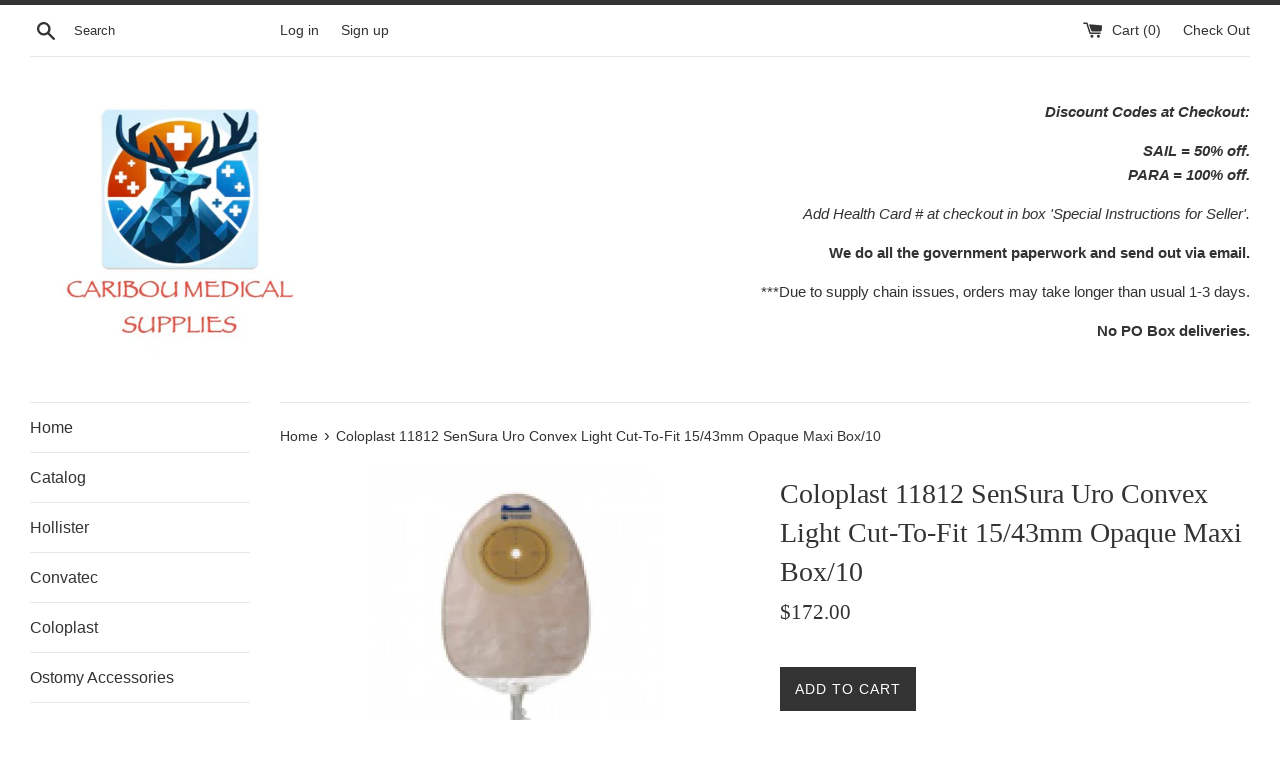

--- FILE ---
content_type: text/html; charset=utf-8
request_url: https://carmedsup.com/products/coloplast-11812-sensura-uro-convex-light-cut-to-fit-15-43mm-opaque-maxi-box-10
body_size: 21716
content:
<!doctype html>
<html class="supports-no-js" lang="en">
<head>
  <meta charset="utf-8">
  <meta http-equiv="X-UA-Compatible" content="IE=edge,chrome=1">
  <meta name="viewport" content="width=device-width,initial-scale=1">
  <meta name="theme-color" content="">
  <link rel="canonical" href="https://carmedsup.com/products/coloplast-11812-sensura-uro-convex-light-cut-to-fit-15-43mm-opaque-maxi-box-10">

  

  <title>
  Coloplast 11812 SenSura Uro Convex Light Cut-To-Fit 15/43mm Opaque Max &ndash; Shop Caribou Medical Supplies
  </title>

  
    <meta name="description" content="Double-layer adhesiveThe double-layer adhesive is skin friendly and resistant to erosion from stoma output and body fluids. Offering you both security and skin protection.Visible cutting guideThe cutting guide has clear blue cutting guides in relevant sizes. Making it easier for you to cut the adhesiveThe double-layer ">
  

  <!-- /snippets/social-meta-tags.liquid -->




<meta property="og:site_name" content="Shop Caribou Medical Supplies">
<meta property="og:url" content="https://carmedsup.com/products/coloplast-11812-sensura-uro-convex-light-cut-to-fit-15-43mm-opaque-maxi-box-10">
<meta property="og:title" content="Coloplast 11812 SenSura Uro Convex Light Cut-To-Fit 15/43mm Opaque Maxi Box/10">
<meta property="og:type" content="product">
<meta property="og:description" content="Double-layer adhesiveThe double-layer adhesive is skin friendly and resistant to erosion from stoma output and body fluids. Offering you both security and skin protection.Visible cutting guideThe cutting guide has clear blue cutting guides in relevant sizes. Making it easier for you to cut the adhesiveThe double-layer ">

  <meta property="og:price:amount" content="172.00">
  <meta property="og:price:currency" content="CAD">

<meta property="og:image" content="http://carmedsup.com/cdn/shop/products/11801_2964ee4a-e5e5-4222-bdc5-02386fc3a69a_1200x1200.jpg?v=1537396661">
<meta property="og:image:secure_url" content="https://carmedsup.com/cdn/shop/products/11801_2964ee4a-e5e5-4222-bdc5-02386fc3a69a_1200x1200.jpg?v=1537396661">


<meta name="twitter:card" content="summary_large_image">
<meta name="twitter:title" content="Coloplast 11812 SenSura Uro Convex Light Cut-To-Fit 15/43mm Opaque Maxi Box/10">
<meta name="twitter:description" content="Double-layer adhesiveThe double-layer adhesive is skin friendly and resistant to erosion from stoma output and body fluids. Offering you both security and skin protection.Visible cutting guideThe cutting guide has clear blue cutting guides in relevant sizes. Making it easier for you to cut the adhesiveThe double-layer ">


  <script>
    document.documentElement.className = document.documentElement.className.replace('supports-no-js', 'supports-js');

    var theme = {
      mapStrings: {
        addressError: "Error looking up that address",
        addressNoResults: "No results for that address",
        addressQueryLimit: "You have exceeded the Google API usage limit. Consider upgrading to a \u003ca href=\"https:\/\/developers.google.com\/maps\/premium\/usage-limits\"\u003ePremium Plan\u003c\/a\u003e.",
        authError: "There was a problem authenticating your Google Maps account."
      }
    }
  </script>

  <link href="//carmedsup.com/cdn/shop/t/2/assets/theme.scss.css?v=82344723215809738101759252121" rel="stylesheet" type="text/css" media="all" />

  <script>window.performance && window.performance.mark && window.performance.mark('shopify.content_for_header.start');</script><meta id="shopify-digital-wallet" name="shopify-digital-wallet" content="/3907059782/digital_wallets/dialog">
<meta name="shopify-checkout-api-token" content="1afaf4b6ff6b247eb4f3d262e2b59e74">
<link rel="alternate" type="application/json+oembed" href="https://carmedsup.com/products/coloplast-11812-sensura-uro-convex-light-cut-to-fit-15-43mm-opaque-maxi-box-10.oembed">
<script async="async" src="/checkouts/internal/preloads.js?locale=en-CA"></script>
<link rel="preconnect" href="https://shop.app" crossorigin="anonymous">
<script async="async" src="https://shop.app/checkouts/internal/preloads.js?locale=en-CA&shop_id=3907059782" crossorigin="anonymous"></script>
<script id="apple-pay-shop-capabilities" type="application/json">{"shopId":3907059782,"countryCode":"CA","currencyCode":"CAD","merchantCapabilities":["supports3DS"],"merchantId":"gid:\/\/shopify\/Shop\/3907059782","merchantName":"Shop Caribou Medical Supplies","requiredBillingContactFields":["postalAddress","email","phone"],"requiredShippingContactFields":["postalAddress","email","phone"],"shippingType":"shipping","supportedNetworks":["visa","masterCard","amex","discover","interac","jcb"],"total":{"type":"pending","label":"Shop Caribou Medical Supplies","amount":"1.00"},"shopifyPaymentsEnabled":true,"supportsSubscriptions":true}</script>
<script id="shopify-features" type="application/json">{"accessToken":"1afaf4b6ff6b247eb4f3d262e2b59e74","betas":["rich-media-storefront-analytics"],"domain":"carmedsup.com","predictiveSearch":true,"shopId":3907059782,"locale":"en"}</script>
<script>var Shopify = Shopify || {};
Shopify.shop = "shop-carnegie-medical-supplies.myshopify.com";
Shopify.locale = "en";
Shopify.currency = {"active":"CAD","rate":"1.0"};
Shopify.country = "CA";
Shopify.theme = {"name":"Simple","id":36292132934,"schema_name":"Simple","schema_version":"7.3.3","theme_store_id":578,"role":"main"};
Shopify.theme.handle = "null";
Shopify.theme.style = {"id":null,"handle":null};
Shopify.cdnHost = "carmedsup.com/cdn";
Shopify.routes = Shopify.routes || {};
Shopify.routes.root = "/";</script>
<script type="module">!function(o){(o.Shopify=o.Shopify||{}).modules=!0}(window);</script>
<script>!function(o){function n(){var o=[];function n(){o.push(Array.prototype.slice.apply(arguments))}return n.q=o,n}var t=o.Shopify=o.Shopify||{};t.loadFeatures=n(),t.autoloadFeatures=n()}(window);</script>
<script>
  window.ShopifyPay = window.ShopifyPay || {};
  window.ShopifyPay.apiHost = "shop.app\/pay";
  window.ShopifyPay.redirectState = null;
</script>
<script id="shop-js-analytics" type="application/json">{"pageType":"product"}</script>
<script defer="defer" async type="module" src="//carmedsup.com/cdn/shopifycloud/shop-js/modules/v2/client.init-shop-cart-sync_IZsNAliE.en.esm.js"></script>
<script defer="defer" async type="module" src="//carmedsup.com/cdn/shopifycloud/shop-js/modules/v2/chunk.common_0OUaOowp.esm.js"></script>
<script type="module">
  await import("//carmedsup.com/cdn/shopifycloud/shop-js/modules/v2/client.init-shop-cart-sync_IZsNAliE.en.esm.js");
await import("//carmedsup.com/cdn/shopifycloud/shop-js/modules/v2/chunk.common_0OUaOowp.esm.js");

  window.Shopify.SignInWithShop?.initShopCartSync?.({"fedCMEnabled":true,"windoidEnabled":true});

</script>
<script>
  window.Shopify = window.Shopify || {};
  if (!window.Shopify.featureAssets) window.Shopify.featureAssets = {};
  window.Shopify.featureAssets['shop-js'] = {"shop-cart-sync":["modules/v2/client.shop-cart-sync_DLOhI_0X.en.esm.js","modules/v2/chunk.common_0OUaOowp.esm.js"],"init-fed-cm":["modules/v2/client.init-fed-cm_C6YtU0w6.en.esm.js","modules/v2/chunk.common_0OUaOowp.esm.js"],"shop-button":["modules/v2/client.shop-button_BCMx7GTG.en.esm.js","modules/v2/chunk.common_0OUaOowp.esm.js"],"shop-cash-offers":["modules/v2/client.shop-cash-offers_BT26qb5j.en.esm.js","modules/v2/chunk.common_0OUaOowp.esm.js","modules/v2/chunk.modal_CGo_dVj3.esm.js"],"init-windoid":["modules/v2/client.init-windoid_B9PkRMql.en.esm.js","modules/v2/chunk.common_0OUaOowp.esm.js"],"init-shop-email-lookup-coordinator":["modules/v2/client.init-shop-email-lookup-coordinator_DZkqjsbU.en.esm.js","modules/v2/chunk.common_0OUaOowp.esm.js"],"shop-toast-manager":["modules/v2/client.shop-toast-manager_Di2EnuM7.en.esm.js","modules/v2/chunk.common_0OUaOowp.esm.js"],"shop-login-button":["modules/v2/client.shop-login-button_BtqW_SIO.en.esm.js","modules/v2/chunk.common_0OUaOowp.esm.js","modules/v2/chunk.modal_CGo_dVj3.esm.js"],"avatar":["modules/v2/client.avatar_BTnouDA3.en.esm.js"],"pay-button":["modules/v2/client.pay-button_CWa-C9R1.en.esm.js","modules/v2/chunk.common_0OUaOowp.esm.js"],"init-shop-cart-sync":["modules/v2/client.init-shop-cart-sync_IZsNAliE.en.esm.js","modules/v2/chunk.common_0OUaOowp.esm.js"],"init-customer-accounts":["modules/v2/client.init-customer-accounts_DenGwJTU.en.esm.js","modules/v2/client.shop-login-button_BtqW_SIO.en.esm.js","modules/v2/chunk.common_0OUaOowp.esm.js","modules/v2/chunk.modal_CGo_dVj3.esm.js"],"init-shop-for-new-customer-accounts":["modules/v2/client.init-shop-for-new-customer-accounts_JdHXxpS9.en.esm.js","modules/v2/client.shop-login-button_BtqW_SIO.en.esm.js","modules/v2/chunk.common_0OUaOowp.esm.js","modules/v2/chunk.modal_CGo_dVj3.esm.js"],"init-customer-accounts-sign-up":["modules/v2/client.init-customer-accounts-sign-up_D6__K_p8.en.esm.js","modules/v2/client.shop-login-button_BtqW_SIO.en.esm.js","modules/v2/chunk.common_0OUaOowp.esm.js","modules/v2/chunk.modal_CGo_dVj3.esm.js"],"checkout-modal":["modules/v2/client.checkout-modal_C_ZQDY6s.en.esm.js","modules/v2/chunk.common_0OUaOowp.esm.js","modules/v2/chunk.modal_CGo_dVj3.esm.js"],"shop-follow-button":["modules/v2/client.shop-follow-button_XetIsj8l.en.esm.js","modules/v2/chunk.common_0OUaOowp.esm.js","modules/v2/chunk.modal_CGo_dVj3.esm.js"],"lead-capture":["modules/v2/client.lead-capture_DvA72MRN.en.esm.js","modules/v2/chunk.common_0OUaOowp.esm.js","modules/v2/chunk.modal_CGo_dVj3.esm.js"],"shop-login":["modules/v2/client.shop-login_ClXNxyh6.en.esm.js","modules/v2/chunk.common_0OUaOowp.esm.js","modules/v2/chunk.modal_CGo_dVj3.esm.js"],"payment-terms":["modules/v2/client.payment-terms_CNlwjfZz.en.esm.js","modules/v2/chunk.common_0OUaOowp.esm.js","modules/v2/chunk.modal_CGo_dVj3.esm.js"]};
</script>
<script id="__st">var __st={"a":3907059782,"offset":-21600,"reqid":"8e5fef85-35ad-4048-b32e-739f5a425666-1768502223","pageurl":"carmedsup.com\/products\/coloplast-11812-sensura-uro-convex-light-cut-to-fit-15-43mm-opaque-maxi-box-10","u":"17544707e856","p":"product","rtyp":"product","rid":1540917166150};</script>
<script>window.ShopifyPaypalV4VisibilityTracking = true;</script>
<script id="captcha-bootstrap">!function(){'use strict';const t='contact',e='account',n='new_comment',o=[[t,t],['blogs',n],['comments',n],[t,'customer']],c=[[e,'customer_login'],[e,'guest_login'],[e,'recover_customer_password'],[e,'create_customer']],r=t=>t.map((([t,e])=>`form[action*='/${t}']:not([data-nocaptcha='true']) input[name='form_type'][value='${e}']`)).join(','),a=t=>()=>t?[...document.querySelectorAll(t)].map((t=>t.form)):[];function s(){const t=[...o],e=r(t);return a(e)}const i='password',u='form_key',d=['recaptcha-v3-token','g-recaptcha-response','h-captcha-response',i],f=()=>{try{return window.sessionStorage}catch{return}},m='__shopify_v',_=t=>t.elements[u];function p(t,e,n=!1){try{const o=window.sessionStorage,c=JSON.parse(o.getItem(e)),{data:r}=function(t){const{data:e,action:n}=t;return t[m]||n?{data:e,action:n}:{data:t,action:n}}(c);for(const[e,n]of Object.entries(r))t.elements[e]&&(t.elements[e].value=n);n&&o.removeItem(e)}catch(o){console.error('form repopulation failed',{error:o})}}const l='form_type',E='cptcha';function T(t){t.dataset[E]=!0}const w=window,h=w.document,L='Shopify',v='ce_forms',y='captcha';let A=!1;((t,e)=>{const n=(g='f06e6c50-85a8-45c8-87d0-21a2b65856fe',I='https://cdn.shopify.com/shopifycloud/storefront-forms-hcaptcha/ce_storefront_forms_captcha_hcaptcha.v1.5.2.iife.js',D={infoText:'Protected by hCaptcha',privacyText:'Privacy',termsText:'Terms'},(t,e,n)=>{const o=w[L][v],c=o.bindForm;if(c)return c(t,g,e,D).then(n);var r;o.q.push([[t,g,e,D],n]),r=I,A||(h.body.append(Object.assign(h.createElement('script'),{id:'captcha-provider',async:!0,src:r})),A=!0)});var g,I,D;w[L]=w[L]||{},w[L][v]=w[L][v]||{},w[L][v].q=[],w[L][y]=w[L][y]||{},w[L][y].protect=function(t,e){n(t,void 0,e),T(t)},Object.freeze(w[L][y]),function(t,e,n,w,h,L){const[v,y,A,g]=function(t,e,n){const i=e?o:[],u=t?c:[],d=[...i,...u],f=r(d),m=r(i),_=r(d.filter((([t,e])=>n.includes(e))));return[a(f),a(m),a(_),s()]}(w,h,L),I=t=>{const e=t.target;return e instanceof HTMLFormElement?e:e&&e.form},D=t=>v().includes(t);t.addEventListener('submit',(t=>{const e=I(t);if(!e)return;const n=D(e)&&!e.dataset.hcaptchaBound&&!e.dataset.recaptchaBound,o=_(e),c=g().includes(e)&&(!o||!o.value);(n||c)&&t.preventDefault(),c&&!n&&(function(t){try{if(!f())return;!function(t){const e=f();if(!e)return;const n=_(t);if(!n)return;const o=n.value;o&&e.removeItem(o)}(t);const e=Array.from(Array(32),(()=>Math.random().toString(36)[2])).join('');!function(t,e){_(t)||t.append(Object.assign(document.createElement('input'),{type:'hidden',name:u})),t.elements[u].value=e}(t,e),function(t,e){const n=f();if(!n)return;const o=[...t.querySelectorAll(`input[type='${i}']`)].map((({name:t})=>t)),c=[...d,...o],r={};for(const[a,s]of new FormData(t).entries())c.includes(a)||(r[a]=s);n.setItem(e,JSON.stringify({[m]:1,action:t.action,data:r}))}(t,e)}catch(e){console.error('failed to persist form',e)}}(e),e.submit())}));const S=(t,e)=>{t&&!t.dataset[E]&&(n(t,e.some((e=>e===t))),T(t))};for(const o of['focusin','change'])t.addEventListener(o,(t=>{const e=I(t);D(e)&&S(e,y())}));const B=e.get('form_key'),M=e.get(l),P=B&&M;t.addEventListener('DOMContentLoaded',(()=>{const t=y();if(P)for(const e of t)e.elements[l].value===M&&p(e,B);[...new Set([...A(),...v().filter((t=>'true'===t.dataset.shopifyCaptcha))])].forEach((e=>S(e,t)))}))}(h,new URLSearchParams(w.location.search),n,t,e,['guest_login'])})(!0,!0)}();</script>
<script integrity="sha256-4kQ18oKyAcykRKYeNunJcIwy7WH5gtpwJnB7kiuLZ1E=" data-source-attribution="shopify.loadfeatures" defer="defer" src="//carmedsup.com/cdn/shopifycloud/storefront/assets/storefront/load_feature-a0a9edcb.js" crossorigin="anonymous"></script>
<script crossorigin="anonymous" defer="defer" src="//carmedsup.com/cdn/shopifycloud/storefront/assets/shopify_pay/storefront-65b4c6d7.js?v=20250812"></script>
<script data-source-attribution="shopify.dynamic_checkout.dynamic.init">var Shopify=Shopify||{};Shopify.PaymentButton=Shopify.PaymentButton||{isStorefrontPortableWallets:!0,init:function(){window.Shopify.PaymentButton.init=function(){};var t=document.createElement("script");t.src="https://carmedsup.com/cdn/shopifycloud/portable-wallets/latest/portable-wallets.en.js",t.type="module",document.head.appendChild(t)}};
</script>
<script data-source-attribution="shopify.dynamic_checkout.buyer_consent">
  function portableWalletsHideBuyerConsent(e){var t=document.getElementById("shopify-buyer-consent"),n=document.getElementById("shopify-subscription-policy-button");t&&n&&(t.classList.add("hidden"),t.setAttribute("aria-hidden","true"),n.removeEventListener("click",e))}function portableWalletsShowBuyerConsent(e){var t=document.getElementById("shopify-buyer-consent"),n=document.getElementById("shopify-subscription-policy-button");t&&n&&(t.classList.remove("hidden"),t.removeAttribute("aria-hidden"),n.addEventListener("click",e))}window.Shopify?.PaymentButton&&(window.Shopify.PaymentButton.hideBuyerConsent=portableWalletsHideBuyerConsent,window.Shopify.PaymentButton.showBuyerConsent=portableWalletsShowBuyerConsent);
</script>
<script data-source-attribution="shopify.dynamic_checkout.cart.bootstrap">document.addEventListener("DOMContentLoaded",(function(){function t(){return document.querySelector("shopify-accelerated-checkout-cart, shopify-accelerated-checkout")}if(t())Shopify.PaymentButton.init();else{new MutationObserver((function(e,n){t()&&(Shopify.PaymentButton.init(),n.disconnect())})).observe(document.body,{childList:!0,subtree:!0})}}));
</script>
<link id="shopify-accelerated-checkout-styles" rel="stylesheet" media="screen" href="https://carmedsup.com/cdn/shopifycloud/portable-wallets/latest/accelerated-checkout-backwards-compat.css" crossorigin="anonymous">
<style id="shopify-accelerated-checkout-cart">
        #shopify-buyer-consent {
  margin-top: 1em;
  display: inline-block;
  width: 100%;
}

#shopify-buyer-consent.hidden {
  display: none;
}

#shopify-subscription-policy-button {
  background: none;
  border: none;
  padding: 0;
  text-decoration: underline;
  font-size: inherit;
  cursor: pointer;
}

#shopify-subscription-policy-button::before {
  box-shadow: none;
}

      </style>

<script>window.performance && window.performance.mark && window.performance.mark('shopify.content_for_header.end');</script>

  <script src="//carmedsup.com/cdn/shop/t/2/assets/jquery-1.11.0.min.js?v=32460426840832490021536163970" type="text/javascript"></script>
  <script src="//carmedsup.com/cdn/shop/t/2/assets/modernizr.min.js?v=44044439420609591321536163971" type="text/javascript"></script>

  <script src="//carmedsup.com/cdn/shop/t/2/assets/lazysizes.min.js?v=71745035489482760341536163971" async="async"></script>

  
<link href="https://monorail-edge.shopifysvc.com" rel="dns-prefetch">
<script>(function(){if ("sendBeacon" in navigator && "performance" in window) {try {var session_token_from_headers = performance.getEntriesByType('navigation')[0].serverTiming.find(x => x.name == '_s').description;} catch {var session_token_from_headers = undefined;}var session_cookie_matches = document.cookie.match(/_shopify_s=([^;]*)/);var session_token_from_cookie = session_cookie_matches && session_cookie_matches.length === 2 ? session_cookie_matches[1] : "";var session_token = session_token_from_headers || session_token_from_cookie || "";function handle_abandonment_event(e) {var entries = performance.getEntries().filter(function(entry) {return /monorail-edge.shopifysvc.com/.test(entry.name);});if (!window.abandonment_tracked && entries.length === 0) {window.abandonment_tracked = true;var currentMs = Date.now();var navigation_start = performance.timing.navigationStart;var payload = {shop_id: 3907059782,url: window.location.href,navigation_start,duration: currentMs - navigation_start,session_token,page_type: "product"};window.navigator.sendBeacon("https://monorail-edge.shopifysvc.com/v1/produce", JSON.stringify({schema_id: "online_store_buyer_site_abandonment/1.1",payload: payload,metadata: {event_created_at_ms: currentMs,event_sent_at_ms: currentMs}}));}}window.addEventListener('pagehide', handle_abandonment_event);}}());</script>
<script id="web-pixels-manager-setup">(function e(e,d,r,n,o){if(void 0===o&&(o={}),!Boolean(null===(a=null===(i=window.Shopify)||void 0===i?void 0:i.analytics)||void 0===a?void 0:a.replayQueue)){var i,a;window.Shopify=window.Shopify||{};var t=window.Shopify;t.analytics=t.analytics||{};var s=t.analytics;s.replayQueue=[],s.publish=function(e,d,r){return s.replayQueue.push([e,d,r]),!0};try{self.performance.mark("wpm:start")}catch(e){}var l=function(){var e={modern:/Edge?\/(1{2}[4-9]|1[2-9]\d|[2-9]\d{2}|\d{4,})\.\d+(\.\d+|)|Firefox\/(1{2}[4-9]|1[2-9]\d|[2-9]\d{2}|\d{4,})\.\d+(\.\d+|)|Chrom(ium|e)\/(9{2}|\d{3,})\.\d+(\.\d+|)|(Maci|X1{2}).+ Version\/(15\.\d+|(1[6-9]|[2-9]\d|\d{3,})\.\d+)([,.]\d+|)( \(\w+\)|)( Mobile\/\w+|) Safari\/|Chrome.+OPR\/(9{2}|\d{3,})\.\d+\.\d+|(CPU[ +]OS|iPhone[ +]OS|CPU[ +]iPhone|CPU IPhone OS|CPU iPad OS)[ +]+(15[._]\d+|(1[6-9]|[2-9]\d|\d{3,})[._]\d+)([._]\d+|)|Android:?[ /-](13[3-9]|1[4-9]\d|[2-9]\d{2}|\d{4,})(\.\d+|)(\.\d+|)|Android.+Firefox\/(13[5-9]|1[4-9]\d|[2-9]\d{2}|\d{4,})\.\d+(\.\d+|)|Android.+Chrom(ium|e)\/(13[3-9]|1[4-9]\d|[2-9]\d{2}|\d{4,})\.\d+(\.\d+|)|SamsungBrowser\/([2-9]\d|\d{3,})\.\d+/,legacy:/Edge?\/(1[6-9]|[2-9]\d|\d{3,})\.\d+(\.\d+|)|Firefox\/(5[4-9]|[6-9]\d|\d{3,})\.\d+(\.\d+|)|Chrom(ium|e)\/(5[1-9]|[6-9]\d|\d{3,})\.\d+(\.\d+|)([\d.]+$|.*Safari\/(?![\d.]+ Edge\/[\d.]+$))|(Maci|X1{2}).+ Version\/(10\.\d+|(1[1-9]|[2-9]\d|\d{3,})\.\d+)([,.]\d+|)( \(\w+\)|)( Mobile\/\w+|) Safari\/|Chrome.+OPR\/(3[89]|[4-9]\d|\d{3,})\.\d+\.\d+|(CPU[ +]OS|iPhone[ +]OS|CPU[ +]iPhone|CPU IPhone OS|CPU iPad OS)[ +]+(10[._]\d+|(1[1-9]|[2-9]\d|\d{3,})[._]\d+)([._]\d+|)|Android:?[ /-](13[3-9]|1[4-9]\d|[2-9]\d{2}|\d{4,})(\.\d+|)(\.\d+|)|Mobile Safari.+OPR\/([89]\d|\d{3,})\.\d+\.\d+|Android.+Firefox\/(13[5-9]|1[4-9]\d|[2-9]\d{2}|\d{4,})\.\d+(\.\d+|)|Android.+Chrom(ium|e)\/(13[3-9]|1[4-9]\d|[2-9]\d{2}|\d{4,})\.\d+(\.\d+|)|Android.+(UC? ?Browser|UCWEB|U3)[ /]?(15\.([5-9]|\d{2,})|(1[6-9]|[2-9]\d|\d{3,})\.\d+)\.\d+|SamsungBrowser\/(5\.\d+|([6-9]|\d{2,})\.\d+)|Android.+MQ{2}Browser\/(14(\.(9|\d{2,})|)|(1[5-9]|[2-9]\d|\d{3,})(\.\d+|))(\.\d+|)|K[Aa][Ii]OS\/(3\.\d+|([4-9]|\d{2,})\.\d+)(\.\d+|)/},d=e.modern,r=e.legacy,n=navigator.userAgent;return n.match(d)?"modern":n.match(r)?"legacy":"unknown"}(),u="modern"===l?"modern":"legacy",c=(null!=n?n:{modern:"",legacy:""})[u],f=function(e){return[e.baseUrl,"/wpm","/b",e.hashVersion,"modern"===e.buildTarget?"m":"l",".js"].join("")}({baseUrl:d,hashVersion:r,buildTarget:u}),m=function(e){var d=e.version,r=e.bundleTarget,n=e.surface,o=e.pageUrl,i=e.monorailEndpoint;return{emit:function(e){var a=e.status,t=e.errorMsg,s=(new Date).getTime(),l=JSON.stringify({metadata:{event_sent_at_ms:s},events:[{schema_id:"web_pixels_manager_load/3.1",payload:{version:d,bundle_target:r,page_url:o,status:a,surface:n,error_msg:t},metadata:{event_created_at_ms:s}}]});if(!i)return console&&console.warn&&console.warn("[Web Pixels Manager] No Monorail endpoint provided, skipping logging."),!1;try{return self.navigator.sendBeacon.bind(self.navigator)(i,l)}catch(e){}var u=new XMLHttpRequest;try{return u.open("POST",i,!0),u.setRequestHeader("Content-Type","text/plain"),u.send(l),!0}catch(e){return console&&console.warn&&console.warn("[Web Pixels Manager] Got an unhandled error while logging to Monorail."),!1}}}}({version:r,bundleTarget:l,surface:e.surface,pageUrl:self.location.href,monorailEndpoint:e.monorailEndpoint});try{o.browserTarget=l,function(e){var d=e.src,r=e.async,n=void 0===r||r,o=e.onload,i=e.onerror,a=e.sri,t=e.scriptDataAttributes,s=void 0===t?{}:t,l=document.createElement("script"),u=document.querySelector("head"),c=document.querySelector("body");if(l.async=n,l.src=d,a&&(l.integrity=a,l.crossOrigin="anonymous"),s)for(var f in s)if(Object.prototype.hasOwnProperty.call(s,f))try{l.dataset[f]=s[f]}catch(e){}if(o&&l.addEventListener("load",o),i&&l.addEventListener("error",i),u)u.appendChild(l);else{if(!c)throw new Error("Did not find a head or body element to append the script");c.appendChild(l)}}({src:f,async:!0,onload:function(){if(!function(){var e,d;return Boolean(null===(d=null===(e=window.Shopify)||void 0===e?void 0:e.analytics)||void 0===d?void 0:d.initialized)}()){var d=window.webPixelsManager.init(e)||void 0;if(d){var r=window.Shopify.analytics;r.replayQueue.forEach((function(e){var r=e[0],n=e[1],o=e[2];d.publishCustomEvent(r,n,o)})),r.replayQueue=[],r.publish=d.publishCustomEvent,r.visitor=d.visitor,r.initialized=!0}}},onerror:function(){return m.emit({status:"failed",errorMsg:"".concat(f," has failed to load")})},sri:function(e){var d=/^sha384-[A-Za-z0-9+/=]+$/;return"string"==typeof e&&d.test(e)}(c)?c:"",scriptDataAttributes:o}),m.emit({status:"loading"})}catch(e){m.emit({status:"failed",errorMsg:(null==e?void 0:e.message)||"Unknown error"})}}})({shopId: 3907059782,storefrontBaseUrl: "https://carmedsup.com",extensionsBaseUrl: "https://extensions.shopifycdn.com/cdn/shopifycloud/web-pixels-manager",monorailEndpoint: "https://monorail-edge.shopifysvc.com/unstable/produce_batch",surface: "storefront-renderer",enabledBetaFlags: ["2dca8a86"],webPixelsConfigList: [{"id":"shopify-app-pixel","configuration":"{}","eventPayloadVersion":"v1","runtimeContext":"STRICT","scriptVersion":"0450","apiClientId":"shopify-pixel","type":"APP","privacyPurposes":["ANALYTICS","MARKETING"]},{"id":"shopify-custom-pixel","eventPayloadVersion":"v1","runtimeContext":"LAX","scriptVersion":"0450","apiClientId":"shopify-pixel","type":"CUSTOM","privacyPurposes":["ANALYTICS","MARKETING"]}],isMerchantRequest: false,initData: {"shop":{"name":"Shop Caribou Medical Supplies","paymentSettings":{"currencyCode":"CAD"},"myshopifyDomain":"shop-carnegie-medical-supplies.myshopify.com","countryCode":"CA","storefrontUrl":"https:\/\/carmedsup.com"},"customer":null,"cart":null,"checkout":null,"productVariants":[{"price":{"amount":172.0,"currencyCode":"CAD"},"product":{"title":"Coloplast 11812 SenSura Uro Convex Light Cut-To-Fit 15\/43mm Opaque Maxi Box\/10","vendor":"Shop Carnegie Medical Supplies","id":"1540917166150","untranslatedTitle":"Coloplast 11812 SenSura Uro Convex Light Cut-To-Fit 15\/43mm Opaque Maxi Box\/10","url":"\/products\/coloplast-11812-sensura-uro-convex-light-cut-to-fit-15-43mm-opaque-maxi-box-10","type":"OSTOMY POUCH"},"id":"13612678578246","image":{"src":"\/\/carmedsup.com\/cdn\/shop\/products\/11801_2964ee4a-e5e5-4222-bdc5-02386fc3a69a.jpg?v=1537396661"},"sku":"","title":"Default Title","untranslatedTitle":"Default Title"}],"purchasingCompany":null},},"https://carmedsup.com/cdn","fcfee988w5aeb613cpc8e4bc33m6693e112",{"modern":"","legacy":""},{"shopId":"3907059782","storefrontBaseUrl":"https:\/\/carmedsup.com","extensionBaseUrl":"https:\/\/extensions.shopifycdn.com\/cdn\/shopifycloud\/web-pixels-manager","surface":"storefront-renderer","enabledBetaFlags":"[\"2dca8a86\"]","isMerchantRequest":"false","hashVersion":"fcfee988w5aeb613cpc8e4bc33m6693e112","publish":"custom","events":"[[\"page_viewed\",{}],[\"product_viewed\",{\"productVariant\":{\"price\":{\"amount\":172.0,\"currencyCode\":\"CAD\"},\"product\":{\"title\":\"Coloplast 11812 SenSura Uro Convex Light Cut-To-Fit 15\/43mm Opaque Maxi Box\/10\",\"vendor\":\"Shop Carnegie Medical Supplies\",\"id\":\"1540917166150\",\"untranslatedTitle\":\"Coloplast 11812 SenSura Uro Convex Light Cut-To-Fit 15\/43mm Opaque Maxi Box\/10\",\"url\":\"\/products\/coloplast-11812-sensura-uro-convex-light-cut-to-fit-15-43mm-opaque-maxi-box-10\",\"type\":\"OSTOMY POUCH\"},\"id\":\"13612678578246\",\"image\":{\"src\":\"\/\/carmedsup.com\/cdn\/shop\/products\/11801_2964ee4a-e5e5-4222-bdc5-02386fc3a69a.jpg?v=1537396661\"},\"sku\":\"\",\"title\":\"Default Title\",\"untranslatedTitle\":\"Default Title\"}}]]"});</script><script>
  window.ShopifyAnalytics = window.ShopifyAnalytics || {};
  window.ShopifyAnalytics.meta = window.ShopifyAnalytics.meta || {};
  window.ShopifyAnalytics.meta.currency = 'CAD';
  var meta = {"product":{"id":1540917166150,"gid":"gid:\/\/shopify\/Product\/1540917166150","vendor":"Shop Carnegie Medical Supplies","type":"OSTOMY POUCH","handle":"coloplast-11812-sensura-uro-convex-light-cut-to-fit-15-43mm-opaque-maxi-box-10","variants":[{"id":13612678578246,"price":17200,"name":"Coloplast 11812 SenSura Uro Convex Light Cut-To-Fit 15\/43mm Opaque Maxi Box\/10","public_title":null,"sku":""}],"remote":false},"page":{"pageType":"product","resourceType":"product","resourceId":1540917166150,"requestId":"8e5fef85-35ad-4048-b32e-739f5a425666-1768502223"}};
  for (var attr in meta) {
    window.ShopifyAnalytics.meta[attr] = meta[attr];
  }
</script>
<script class="analytics">
  (function () {
    var customDocumentWrite = function(content) {
      var jquery = null;

      if (window.jQuery) {
        jquery = window.jQuery;
      } else if (window.Checkout && window.Checkout.$) {
        jquery = window.Checkout.$;
      }

      if (jquery) {
        jquery('body').append(content);
      }
    };

    var hasLoggedConversion = function(token) {
      if (token) {
        return document.cookie.indexOf('loggedConversion=' + token) !== -1;
      }
      return false;
    }

    var setCookieIfConversion = function(token) {
      if (token) {
        var twoMonthsFromNow = new Date(Date.now());
        twoMonthsFromNow.setMonth(twoMonthsFromNow.getMonth() + 2);

        document.cookie = 'loggedConversion=' + token + '; expires=' + twoMonthsFromNow;
      }
    }

    var trekkie = window.ShopifyAnalytics.lib = window.trekkie = window.trekkie || [];
    if (trekkie.integrations) {
      return;
    }
    trekkie.methods = [
      'identify',
      'page',
      'ready',
      'track',
      'trackForm',
      'trackLink'
    ];
    trekkie.factory = function(method) {
      return function() {
        var args = Array.prototype.slice.call(arguments);
        args.unshift(method);
        trekkie.push(args);
        return trekkie;
      };
    };
    for (var i = 0; i < trekkie.methods.length; i++) {
      var key = trekkie.methods[i];
      trekkie[key] = trekkie.factory(key);
    }
    trekkie.load = function(config) {
      trekkie.config = config || {};
      trekkie.config.initialDocumentCookie = document.cookie;
      var first = document.getElementsByTagName('script')[0];
      var script = document.createElement('script');
      script.type = 'text/javascript';
      script.onerror = function(e) {
        var scriptFallback = document.createElement('script');
        scriptFallback.type = 'text/javascript';
        scriptFallback.onerror = function(error) {
                var Monorail = {
      produce: function produce(monorailDomain, schemaId, payload) {
        var currentMs = new Date().getTime();
        var event = {
          schema_id: schemaId,
          payload: payload,
          metadata: {
            event_created_at_ms: currentMs,
            event_sent_at_ms: currentMs
          }
        };
        return Monorail.sendRequest("https://" + monorailDomain + "/v1/produce", JSON.stringify(event));
      },
      sendRequest: function sendRequest(endpointUrl, payload) {
        // Try the sendBeacon API
        if (window && window.navigator && typeof window.navigator.sendBeacon === 'function' && typeof window.Blob === 'function' && !Monorail.isIos12()) {
          var blobData = new window.Blob([payload], {
            type: 'text/plain'
          });

          if (window.navigator.sendBeacon(endpointUrl, blobData)) {
            return true;
          } // sendBeacon was not successful

        } // XHR beacon

        var xhr = new XMLHttpRequest();

        try {
          xhr.open('POST', endpointUrl);
          xhr.setRequestHeader('Content-Type', 'text/plain');
          xhr.send(payload);
        } catch (e) {
          console.log(e);
        }

        return false;
      },
      isIos12: function isIos12() {
        return window.navigator.userAgent.lastIndexOf('iPhone; CPU iPhone OS 12_') !== -1 || window.navigator.userAgent.lastIndexOf('iPad; CPU OS 12_') !== -1;
      }
    };
    Monorail.produce('monorail-edge.shopifysvc.com',
      'trekkie_storefront_load_errors/1.1',
      {shop_id: 3907059782,
      theme_id: 36292132934,
      app_name: "storefront",
      context_url: window.location.href,
      source_url: "//carmedsup.com/cdn/s/trekkie.storefront.cd680fe47e6c39ca5d5df5f0a32d569bc48c0f27.min.js"});

        };
        scriptFallback.async = true;
        scriptFallback.src = '//carmedsup.com/cdn/s/trekkie.storefront.cd680fe47e6c39ca5d5df5f0a32d569bc48c0f27.min.js';
        first.parentNode.insertBefore(scriptFallback, first);
      };
      script.async = true;
      script.src = '//carmedsup.com/cdn/s/trekkie.storefront.cd680fe47e6c39ca5d5df5f0a32d569bc48c0f27.min.js';
      first.parentNode.insertBefore(script, first);
    };
    trekkie.load(
      {"Trekkie":{"appName":"storefront","development":false,"defaultAttributes":{"shopId":3907059782,"isMerchantRequest":null,"themeId":36292132934,"themeCityHash":"13903206208551348197","contentLanguage":"en","currency":"CAD","eventMetadataId":"66673515-df80-4873-a72a-60368e3f40a8"},"isServerSideCookieWritingEnabled":true,"monorailRegion":"shop_domain","enabledBetaFlags":["65f19447"]},"Session Attribution":{},"S2S":{"facebookCapiEnabled":false,"source":"trekkie-storefront-renderer","apiClientId":580111}}
    );

    var loaded = false;
    trekkie.ready(function() {
      if (loaded) return;
      loaded = true;

      window.ShopifyAnalytics.lib = window.trekkie;

      var originalDocumentWrite = document.write;
      document.write = customDocumentWrite;
      try { window.ShopifyAnalytics.merchantGoogleAnalytics.call(this); } catch(error) {};
      document.write = originalDocumentWrite;

      window.ShopifyAnalytics.lib.page(null,{"pageType":"product","resourceType":"product","resourceId":1540917166150,"requestId":"8e5fef85-35ad-4048-b32e-739f5a425666-1768502223","shopifyEmitted":true});

      var match = window.location.pathname.match(/checkouts\/(.+)\/(thank_you|post_purchase)/)
      var token = match? match[1]: undefined;
      if (!hasLoggedConversion(token)) {
        setCookieIfConversion(token);
        window.ShopifyAnalytics.lib.track("Viewed Product",{"currency":"CAD","variantId":13612678578246,"productId":1540917166150,"productGid":"gid:\/\/shopify\/Product\/1540917166150","name":"Coloplast 11812 SenSura Uro Convex Light Cut-To-Fit 15\/43mm Opaque Maxi Box\/10","price":"172.00","sku":"","brand":"Shop Carnegie Medical Supplies","variant":null,"category":"OSTOMY POUCH","nonInteraction":true,"remote":false},undefined,undefined,{"shopifyEmitted":true});
      window.ShopifyAnalytics.lib.track("monorail:\/\/trekkie_storefront_viewed_product\/1.1",{"currency":"CAD","variantId":13612678578246,"productId":1540917166150,"productGid":"gid:\/\/shopify\/Product\/1540917166150","name":"Coloplast 11812 SenSura Uro Convex Light Cut-To-Fit 15\/43mm Opaque Maxi Box\/10","price":"172.00","sku":"","brand":"Shop Carnegie Medical Supplies","variant":null,"category":"OSTOMY POUCH","nonInteraction":true,"remote":false,"referer":"https:\/\/carmedsup.com\/products\/coloplast-11812-sensura-uro-convex-light-cut-to-fit-15-43mm-opaque-maxi-box-10"});
      }
    });


        var eventsListenerScript = document.createElement('script');
        eventsListenerScript.async = true;
        eventsListenerScript.src = "//carmedsup.com/cdn/shopifycloud/storefront/assets/shop_events_listener-3da45d37.js";
        document.getElementsByTagName('head')[0].appendChild(eventsListenerScript);

})();</script>
<script
  defer
  src="https://carmedsup.com/cdn/shopifycloud/perf-kit/shopify-perf-kit-3.0.3.min.js"
  data-application="storefront-renderer"
  data-shop-id="3907059782"
  data-render-region="gcp-us-central1"
  data-page-type="product"
  data-theme-instance-id="36292132934"
  data-theme-name="Simple"
  data-theme-version="7.3.3"
  data-monorail-region="shop_domain"
  data-resource-timing-sampling-rate="10"
  data-shs="true"
  data-shs-beacon="true"
  data-shs-export-with-fetch="true"
  data-shs-logs-sample-rate="1"
  data-shs-beacon-endpoint="https://carmedsup.com/api/collect"
></script>
</head>

<body id="coloplast-11812-sensura-uro-convex-light-cut-to-fit-15-43mm-opaque-max" class="template-product">

  <a class="in-page-link visually-hidden skip-link" href="#MainContent">Skip to content</a>

  <div id="shopify-section-header" class="shopify-section">
  <div class="page-border"></div>





  <style>
    .site-header__logo {
      width: 300px;
    }
    #HeaderLogoWrapper {
      max-width: 300px !important;
    }
  </style>


<div class="site-wrapper">
  <div class="top-bar grid">

    <div class="grid__item medium-up--one-fifth small--one-half">
      <div class="top-bar__search">
        <a href="/search" class="medium-up--hide">
          <svg aria-hidden="true" focusable="false" role="presentation" class="icon icon-search" viewBox="0 0 20 20"><path fill="#444" d="M18.64 17.02l-5.31-5.31c.81-1.08 1.26-2.43 1.26-3.87C14.5 4.06 11.44 1 7.75 1S1 4.06 1 7.75s3.06 6.75 6.75 6.75c1.44 0 2.79-.45 3.87-1.26l5.31 5.31c.45.45 1.26.54 1.71.09.45-.36.45-1.17 0-1.62zM3.25 7.75c0-2.52 1.98-4.5 4.5-4.5s4.5 1.98 4.5 4.5-1.98 4.5-4.5 4.5-4.5-1.98-4.5-4.5z"/></svg>
        </a>
        <form action="/search" method="get" class="search-bar small--hide" role="search">
          
          <button type="submit" class="search-bar__submit">
            <svg aria-hidden="true" focusable="false" role="presentation" class="icon icon-search" viewBox="0 0 20 20"><path fill="#444" d="M18.64 17.02l-5.31-5.31c.81-1.08 1.26-2.43 1.26-3.87C14.5 4.06 11.44 1 7.75 1S1 4.06 1 7.75s3.06 6.75 6.75 6.75c1.44 0 2.79-.45 3.87-1.26l5.31 5.31c.45.45 1.26.54 1.71.09.45-.36.45-1.17 0-1.62zM3.25 7.75c0-2.52 1.98-4.5 4.5-4.5s4.5 1.98 4.5 4.5-1.98 4.5-4.5 4.5-4.5-1.98-4.5-4.5z"/></svg>
            <span class="icon__fallback-text">Search</span>
          </button>
          <input type="search" name="q" class="search-bar__input" value="" placeholder="Search" aria-label="Search">
        </form>
      </div>
    </div>

    
      <div class="grid__item medium-up--two-fifths small--hide">
        <span class="customer-links small--hide">
          
            <a href="/account/login" id="customer_login_link">Log in</a>
            <span class="vertical-divider"></span>
            <a href="/account/register" id="customer_register_link">Sign up</a>
          
        </span>
      </div>
    

    <div class="grid__item  medium-up--two-fifths  small--one-half text-right">
      <a href="/cart" class="site-header__cart">
        <svg aria-hidden="true" focusable="false" role="presentation" class="icon icon-cart" viewBox="0 0 20 20"><path fill="#444" d="M18.936 5.564c-.144-.175-.35-.207-.55-.207h-.003L6.774 4.286c-.272 0-.417.089-.491.18-.079.096-.16.263-.094.585l2.016 5.705c.163.407.642.673 1.068.673h8.401c.433 0 .854-.285.941-.725l.484-4.571c.045-.221-.015-.388-.163-.567z"/><path fill="#444" d="M17.107 12.5H7.659L4.98 4.117l-.362-1.059c-.138-.401-.292-.559-.695-.559H.924c-.411 0-.748.303-.748.714s.337.714.748.714h2.413l3.002 9.48c.126.38.295.52.942.52h9.825c.411 0 .748-.303.748-.714s-.336-.714-.748-.714zM10.424 16.23a1.498 1.498 0 1 1-2.997 0 1.498 1.498 0 0 1 2.997 0zM16.853 16.23a1.498 1.498 0 1 1-2.997 0 1.498 1.498 0 0 1 2.997 0z"/></svg>
        <span class="small--hide">
          Cart
          (<span id="CartCount">0</span>)
        </span>
      </a>
      <span class="vertical-divider small--hide"></span>
      <a href="/cart" class="site-header__cart small--hide">
        Check Out
      </a>
    </div>
  </div>

  <hr class="small--hide hr--border">

  <header class="site-header grid medium-up--grid--table" role="banner">
    <div class="grid__item small--text-center">
      <div itemscope itemtype="http://schema.org/Organization">
        

        <style>
  
  
  
    #HeaderLogo {
      max-width: 300px;
      max-height: 284.8421052631579px;
    }
    #HeaderLogoWrapper {
      max-width: 300px;
    }
  

  
</style>


        
          <div id="HeaderLogoWrapper" class="supports-js">
            <a href="/" itemprop="url" style="padding-top:94.94736842105264%; display: block;">
              <img id="HeaderLogo"
                   class="lazyload"
                   src="//carmedsup.com/cdn/shop/files/CARIBOU_MS_150x150.jpg?v=1703005905"
                   data-src="//carmedsup.com/cdn/shop/files/CARIBOU_MS_{width}x.jpg?v=1703005905"
                   data-widths="[180, 360, 540, 720, 900, 1080, 1296, 1512, 1728, 2048]"
                   data-aspectratio="0.9666666666666667"
                   data-sizes="auto"
                   alt="Shop Caribou Medical Supplies"
                   itemprop="logo">
            </a>
          </div>
          <noscript>
            
            <a href="/" itemprop="url">
              <img class="site-header__logo" src="//carmedsup.com/cdn/shop/files/CARIBOU_MS_300x.jpg?v=1703005905"
              srcset="//carmedsup.com/cdn/shop/files/CARIBOU_MS_300x.jpg?v=1703005905 1x, //carmedsup.com/cdn/shop/files/CARIBOU_MS_300x@2x.jpg?v=1703005905 2x"
              alt="Shop Caribou Medical Supplies"
              itemprop="logo">
            </a>
          </noscript>
          
        
      </div>
    </div>
    
      <div class="grid__item medium-up--text-right small--text-center">
        <div class="rte tagline">
          <p><em><strong>Discount Codes at Checkout:</strong></em></p><ol><li><em><strong> SAIL = 50% off.  <br/>PARA = 100% off.</strong></em></li></ol><p><em> Add Health Card # at checkout in box 'Special Instructions for Seller'.</em></p><p><strong>We do all the government paperwork and send out via email. </strong></p><p>***Due to supply chain issues, orders may take longer than usual 1-3 days.<strong> </strong></p><p><strong>No PO Box deliveries.</strong></p>
        </div>
      </div>
    
  </header>
</div>




</div>

    

  <div class="site-wrapper">

    <div class="grid">

      <div id="shopify-section-sidebar" class="shopify-section"><div data-section-id="sidebar" data-section-type="sidebar-section">
  <nav class="grid__item small--text-center medium-up--one-fifth" role="navigation">
    <hr class="hr--small medium-up--hide">
    <button id="ToggleMobileMenu" class="mobile-menu-icon medium-up--hide" aria-haspopup="true" aria-owns="SiteNav">
      <span class="line"></span>
      <span class="line"></span>
      <span class="line"></span>
      <span class="line"></span>
      <span class="icon__fallback-text">Menu</span>
    </button>
    <div id="SiteNav" class="site-nav" role="menu">
      <ul class="list--nav">
        
          
          
            <li class="site-nav__item">
              <a href="/" class="site-nav__link">Home</a>
            </li>
          
        
          
          
            <li class="site-nav__item">
              <a href="/collections/all" class="site-nav__link">Catalog</a>
            </li>
          
        
          
          
            <li class="site-nav__item">
              <a href="/collections/hollister" class="site-nav__link">Hollister</a>
            </li>
          
        
          
          
            <li class="site-nav__item">
              <a href="/collections/convatec" class="site-nav__link">Convatec</a>
            </li>
          
        
          
          
            <li class="site-nav__item">
              <a href="/collections/coloplast" class="site-nav__link">Coloplast</a>
            </li>
          
        
          
          
            <li class="site-nav__item">
              <a href="/collections/ostomy-accessories" class="site-nav__link">Ostomy Accessories</a>
            </li>
          
        
          
          
            <li class="site-nav__item">
              <a href="/pages/policies" class="site-nav__link">Customer Service</a>
            </li>
          
        
        
          
            <li>
              <a href="/account/login" class="site-nav__link site-nav--account medium-up--hide">Log in</a>
            </li>
            <li>
              <a href="/account/register" class="site-nav__link site-nav--account medium-up--hide">Sign up</a>
            </li>
          
        
      </ul>
      <ul class="list--inline social-links">
        
        
        
        
        
        
        
        
        
        
        
      </ul>
    </div>
    <hr class="medium-up--hide hr--small ">
  </nav>
</div>




</div>

      <main class="main-content grid__item medium-up--four-fifths" id="MainContent" role="main">
        
          <hr class="hr--border-top small--hide">
        
        
          
<nav class="breadcrumb-nav small--text-center" aria-label="You are here">
  <span itemscope itemtype="http://data-vocabulary.org/Breadcrumb">
    <a href="/" itemprop="url" title="Back to the frontpage">
      <span itemprop="title">Home</span>
    </a>
    <span class="breadcrumb-nav__separator" aria-hidden="true">›</span>
  </span>
  
    
    Coloplast 11812 SenSura Uro Convex Light Cut-To-Fit 15/43mm Opaque Maxi Box/10
  
</nav>

        
        

<div id="shopify-section-product-template" class="shopify-section"><!-- /templates/product.liquid -->
<div itemscope itemtype="http://schema.org/Product" id="ProductSection" data-section-id="product-template" data-section-type="product-template" data-image-zoom-type="lightbox" data-show-extra-tab="false" data-extra-tab-content="" data-cart-enable-ajax="true" data-enable-history-state="true">

  <meta itemprop="name" content="Coloplast 11812 SenSura Uro Convex Light Cut-To-Fit 15/43mm Opaque Maxi Box/10">
  <meta itemprop="url" content="https://carmedsup.com/products/coloplast-11812-sensura-uro-convex-light-cut-to-fit-15-43mm-opaque-maxi-box-10">
  <meta itemprop="image" content="//carmedsup.com/cdn/shop/products/11801_2964ee4a-e5e5-4222-bdc5-02386fc3a69a_grande.jpg?v=1537396661">

  
  
<div class="grid product-single">

    <div class="grid__item medium-up--one-half">
      
        
        
<style>
  
  
  @media screen and (min-width: 750px) { 
    #ProductImage-4327737851974 {
      max-width: 290px;
      max-height: 300px;
    }
    #ProductImageWrapper-4327737851974 {
      max-width: 290px;
    }
   } 

  
    
    @media screen and (max-width: 749px) {
      #ProductImage-4327737851974 {
        max-width: 696.0px;
        max-height: 720px;
      }
      #ProductImageWrapper-4327737851974 {
        max-width: 696.0px;
      }
    }
  
</style>


        <div id="ProductImageWrapper-4327737851974" class="product-single__featured-image-wrapper supports-js" data-image-id="4327737851974">
          <div class="product-single__photos" data-image-id="4327737851974" style="padding-top:103.44827586206897%;">
            <img id="ProductImage-4327737851974"
                 class="product-single__photo lazyload lightbox"
                 
                 src="//carmedsup.com/cdn/shop/products/11801_2964ee4a-e5e5-4222-bdc5-02386fc3a69a_200x200.jpg?v=1537396661"
                 data-src="//carmedsup.com/cdn/shop/products/11801_2964ee4a-e5e5-4222-bdc5-02386fc3a69a_{width}x.jpg?v=1537396661"
                 data-widths="[180, 360, 470, 600, 750, 940, 1080, 1296, 1512, 1728, 2048]"
                 data-aspectratio="0.9666666666666667"
                 data-sizes="auto"
                 alt="Coloplast 11812 SenSura Uro Convex Light Cut-To-Fit 15/43mm Opaque Maxi Box/10">
          </div>
          
        </div>
      

      <noscript>
        <img src="//carmedsup.com/cdn/shop/products/11801_2964ee4a-e5e5-4222-bdc5-02386fc3a69a_grande.jpg?v=1537396661" alt="Coloplast 11812 SenSura Uro Convex Light Cut-To-Fit 15/43mm Opaque Maxi Box/10">
      </noscript>

      

      
        <ul class="gallery hidden">
          
            <li data-image-id="4327737851974" class="gallery__item" data-mfp-src="//carmedsup.com/cdn/shop/products/11801_2964ee4a-e5e5-4222-bdc5-02386fc3a69a_2048x2048.jpg?v=1537396661"></li>
          
        </ul>
      
    </div>

    <div class="grid__item medium-up--one-half">
      <div class="product-single__meta small--text-center">
        <h1 class="product-single__title" itemprop="name">Coloplast 11812 SenSura Uro Convex Light Cut-To-Fit 15/43mm Opaque Maxi Box/10</h1>

        

        <div itemprop="offers" itemscope itemtype="http://schema.org/Offer">
          <meta itemprop="priceCurrency" content="CAD">

          <link itemprop="availability" href="http://schema.org/InStock">

          <p class="product-single__prices">
            
              <span class="visually-hidden">Regular price</span>
            
            <span id="ProductPrice" class="product-single__price" itemprop="price" content="172.0">
              $172.00
            </span>

            
          </p><form method="post" action="/cart/add" id="product_form_1540917166150" accept-charset="UTF-8" class="product-form" enctype="multipart/form-data"><input type="hidden" name="form_type" value="product" /><input type="hidden" name="utf8" value="✓" />
            <select name="id" id="ProductSelect-product-template" class="product-single__variants">
              
                
                  <option  selected="selected"  data-sku="" value="13612678578246">Default Title - $172.00 CAD</option>
                
              
            </select>

            

            <div class="product-single__cart-submit-wrapper">
              <button type="submit" name="add" id="AddToCart"class="btn product-single__cart-submit">
                <span id="AddToCartText">Add to Cart</span>
              </button>
              
            </div>

          <input type="hidden" name="product-id" value="1540917166150" /><input type="hidden" name="section-id" value="product-template" /></form>

        </div>

        

        
          <!-- /snippets/social-sharing.liquid -->
<div class="social-sharing" data-permalink="">
  
    <a target="_blank" href="//www.facebook.com/sharer.php?u=https://carmedsup.com/products/coloplast-11812-sensura-uro-convex-light-cut-to-fit-15-43mm-opaque-maxi-box-10" class="social-sharing__link" title="Share on Facebook">
      <svg aria-hidden="true" focusable="false" role="presentation" class="icon icon-facebook" viewBox="0 0 20 20"><path fill="#444" d="M18.05.811q.439 0 .744.305t.305.744v16.637q0 .439-.305.744t-.744.305h-4.732v-7.221h2.415l.342-2.854h-2.757v-1.83q0-.659.293-1t1.073-.342h1.488V3.762q-.976-.098-2.171-.098-1.634 0-2.635.964t-1 2.72V9.47H7.951v2.854h2.415v7.221H1.413q-.439 0-.744-.305t-.305-.744V1.859q0-.439.305-.744T1.413.81H18.05z"/></svg>
      <span aria-hidden="true">Share</span>
      <span class="visually-hidden">Share on Facebook</span>
    </a>
  

  
    <a target="_blank" href="//twitter.com/share?text=Coloplast%2011812%20SenSura%20Uro%20Convex%20Light%20Cut-To-Fit%2015/43mm%20Opaque%20Maxi%20Box/10&amp;url=https://carmedsup.com/products/coloplast-11812-sensura-uro-convex-light-cut-to-fit-15-43mm-opaque-maxi-box-10" class="social-sharing__link" title="Tweet on Twitter">
      <svg aria-hidden="true" focusable="false" role="presentation" class="icon icon-twitter" viewBox="0 0 20 20"><path fill="#444" d="M19.551 4.208q-.815 1.202-1.956 2.038 0 .082.02.255t.02.255q0 1.589-.469 3.179t-1.426 3.036-2.272 2.567-3.158 1.793-3.963.672q-3.301 0-6.031-1.773.571.041.937.041 2.751 0 4.911-1.671-1.284-.02-2.292-.784T2.456 11.85q.346.082.754.082.55 0 1.039-.163-1.365-.285-2.262-1.365T1.09 7.918v-.041q.774.408 1.773.448-.795-.53-1.263-1.396t-.469-1.864q0-1.019.509-1.997 1.487 1.854 3.596 2.924T9.81 7.184q-.143-.509-.143-.897 0-1.63 1.161-2.781t2.832-1.151q.815 0 1.569.326t1.284.917q1.345-.265 2.506-.958-.428 1.386-1.732 2.18 1.243-.163 2.262-.611z"/></svg>
      <span aria-hidden="true">Tweet</span>
      <span class="visually-hidden">Tweet on Twitter</span>
    </a>
  

  
    <a target="_blank" href="//pinterest.com/pin/create/button/?url=https://carmedsup.com/products/coloplast-11812-sensura-uro-convex-light-cut-to-fit-15-43mm-opaque-maxi-box-10&amp;media=//carmedsup.com/cdn/shop/products/11801_2964ee4a-e5e5-4222-bdc5-02386fc3a69a_1024x1024.jpg?v=1537396661&amp;description=Coloplast%2011812%20SenSura%20Uro%20Convex%20Light%20Cut-To-Fit%2015/43mm%20Opaque%20Maxi%20Box/10" class="social-sharing__link" title="Pin on Pinterest">
      <svg aria-hidden="true" focusable="false" role="presentation" class="icon icon-pinterest" viewBox="0 0 20 20"><path fill="#444" d="M9.958.811q1.903 0 3.635.744t2.988 2 2 2.988.744 3.635q0 2.537-1.256 4.696t-3.415 3.415-4.696 1.256q-1.39 0-2.659-.366.707-1.147.951-2.025l.659-2.561q.244.463.903.817t1.39.354q1.464 0 2.622-.842t1.793-2.305.634-3.293q0-2.171-1.671-3.769t-4.257-1.598q-1.586 0-2.903.537T5.298 5.897 4.066 7.775t-.427 2.037q0 1.268.476 2.22t1.427 1.342q.171.073.293.012t.171-.232q.171-.61.195-.756.098-.268-.122-.512-.634-.707-.634-1.83 0-1.854 1.281-3.183t3.354-1.329q1.83 0 2.854 1t1.025 2.61q0 1.342-.366 2.476t-1.049 1.817-1.561.683q-.732 0-1.195-.537t-.293-1.269q.098-.342.256-.878t.268-.915.207-.817.098-.732q0-.61-.317-1t-.927-.39q-.756 0-1.269.695t-.512 1.744q0 .39.061.756t.134.537l.073.171q-1 4.342-1.22 5.098-.195.927-.146 2.171-2.513-1.122-4.062-3.44T.59 10.177q0-3.879 2.744-6.623T9.957.81z"/></svg>
      <span aria-hidden="true">Pin it</span>
      <span class="visually-hidden">Pin on Pinterest</span>
    </a>
  
</div>

        
      </div>
    </div>

  </div>

  

  
    
      <div class="product-single__description rte" itemprop="description">
        <span>Double-layer adhesive</span><br><span>The double-layer adhesive is skin friendly and resistant to erosion from stoma output and body fluids. Offering you both security and skin protection.</span><br><br><span>Visible cutting guide</span><br><span>The cutting guide has clear blue cutting guides in relevant sizes. Making it easier for you to cut the adhesive</span><br><span>The double-layer adhesive is skin friendly and resistant to erosion from stoma output and body fluids. Offering you both security and skin protection.</span><br><br><span>Removal ear</span><br><span>The removal ear makes it easy to remove the adhesive without leaving residues on the skin. Making pouch changes more easy for you.</span><br><br><span>Material</span><br><span>The soft non-woven fabric is strong and water repellent. Making it easier for you to dry the pouch after a wash or swim.</span><br><br><span>Non-return valve</span><br><span>The non-return valve prevents the urine from washing over the stoma. Reducing the risk of urinary infections.</span><br><br><span>Tuck away outlet</span><br><span>The soft tuck away outlet is easy to use and can be tucked away when not in use. This prevents it from rubbing on your leg, offering more comfort and discretion.</span><br><br><span>Multichambers</span><br><span>The pouch has been divided into chambers which spreads the urine evenly within the pouch. This allows it to have a flat and discreet profile and reduces splashing sounds. Giving you more comfort and discretion.</span><br><br><span>The SenSura 1-piece urostomy pouchs are with the SenSura adhesive which is available in a flat or Convex Light version.</span>
      </div>
    
  


  

  





  <section class="related-products">
    <hr>
    <h2 class="section-header__title h3">You might also like</h2>
    <div class="grid grid--uniform">
      
      
      
        
          
            










<div class="product grid__item medium-up--one-third small--one-half slide-up-animation animated" role="listitem">
  
    <div class="supports-js" style="max-width: 580px; margin: 0 auto;">
      <a href="/collections/coloplast/products/col-12035" class="product__image-wrapper" style="padding-top:103.44827586206897%;" title="Coloplast 12035 Brava Protective Ring 2.5mm Diameter 18mm, 10/Box">
        <img class="product__image lazyload"
             src="//carmedsup.com/cdn/shop/products/brava_protective_ring_jpg_150x150.png?v=1536768701"
             data-src="//carmedsup.com/cdn/shop/products/brava_protective_ring_jpg_{width}x.png?v=1536768701"
             data-widths="[180, 360, 540, 720, 900, 1080, 1296, 1512, 1728, 2048]"
             data-aspectratio="0.9666666666666667"
             data-sizes="auto"
             alt="Coloplast 12035 Brava Protective Ring 2.5mm Diameter 18mm, 10/Box"
             style="max-width: 580px; max-height: 600px;">
      </a>
    </div>
  

  <noscript>
    <a href="/collections/coloplast/products/col-12035" class="product__image-wrapper" title="Coloplast 12035 Brava Protective Ring 2.5mm Diameter 18mm, 10/Box">
      <img src="//carmedsup.com/cdn/shop/products/brava_protective_ring_jpg_grande.png?v=1536768701" alt="Coloplast 12035 Brava Protective Ring 2.5mm Diameter 18mm, 10/Box">
    </a>
  </noscript>

  <div class="product__title text-center">
    <a href="/collections/coloplast/products/col-12035">Coloplast 12035 Brava Protective Ring 2.5mm Diameter 18mm, 10/Box</a>
  </div>

  

  <div class="product__prices text-center">
    

      <span class="product__price">
        
          <span class="visually-hidden">Regular price</span>
          $80.00
        
      </span>

    

    

    

    

    

  </div>
</div>

          
        
      
        
          
            










<div class="product grid__item medium-up--one-third small--one-half slide-up-animation animated" role="listitem">
  
    <div class="supports-js" style="max-width: 580px; margin: 0 auto;">
      <a href="/collections/coloplast/products/coloplast-10502-sensura-mio-click-baseplate-standard-10-35mm-cut-to-fit-flat-belt-tab-40mm-box-5" class="product__image-wrapper" style="padding-top:103.44827586206897%;" title="Coloplast 10502 SenSura Mio Click Baseplate Standard 10-35mm Cut To Fit Flat Belt Tab 40mm Box/5">
        <img class="product__image lazyload"
             src="//carmedsup.com/cdn/shop/products/cpoc_sensuramio2_baseplate_adhesive_descriptive_001_1_1_1_150x150.png?v=1536936776"
             data-src="//carmedsup.com/cdn/shop/products/cpoc_sensuramio2_baseplate_adhesive_descriptive_001_1_1_1_{width}x.png?v=1536936776"
             data-widths="[180, 360, 540, 720, 900, 1080, 1296, 1512, 1728, 2048]"
             data-aspectratio="0.9666666666666667"
             data-sizes="auto"
             alt="Coloplast 10502 SenSura Mio Click Baseplate Standard 10-35mm Cut To Fit Flat Belt Tab 40mm Box/5"
             style="max-width: 580px; max-height: 600px;">
      </a>
    </div>
  

  <noscript>
    <a href="/collections/coloplast/products/coloplast-10502-sensura-mio-click-baseplate-standard-10-35mm-cut-to-fit-flat-belt-tab-40mm-box-5" class="product__image-wrapper" title="Coloplast 10502 SenSura Mio Click Baseplate Standard 10-35mm Cut To Fit Flat Belt Tab 40mm Box/5">
      <img src="//carmedsup.com/cdn/shop/products/cpoc_sensuramio2_baseplate_adhesive_descriptive_001_1_1_1_grande.png?v=1536936776" alt="Coloplast 10502 SenSura Mio Click Baseplate Standard 10-35mm Cut To Fit Flat Belt Tab 40mm Box/5">
    </a>
  </noscript>

  <div class="product__title text-center">
    <a href="/collections/coloplast/products/coloplast-10502-sensura-mio-click-baseplate-standard-10-35mm-cut-to-fit-flat-belt-tab-40mm-box-5">Coloplast 10502 SenSura Mio Click Baseplate Standard 10-35mm Cut To Fit Flat Belt Tab 40mm Box/5</a>
  </div>

  

  <div class="product__prices text-center">
    

      <span class="product__price">
        
          <span class="visually-hidden">Regular price</span>
          $48.00
        
      </span>

    

    

    

    

    

  </div>
</div>

          
        
      
        
          
            










<div class="product grid__item medium-up--one-third small--one-half slide-up-animation animated" role="listitem">
  
    <div class="supports-js" style="max-width: 580px; margin: 0 auto;">
      <a href="/collections/coloplast/products/coloplast-11462-sensura-mio-click-drainable-pouch-with-inspection-window-maxi-opaque-40mm-wide-outlet-box-10" class="product__image-wrapper" style="padding-top:103.44827586206897%;" title="Coloplast 11462 SenSura Mio Click Drainable Pouch with Inspection Window Maxi Opaque 40mm Wide Outlet Box/10">
        <img class="product__image lazyload"
             src="//carmedsup.com/cdn/shop/products/cpoc_sensuramio2_2pc_click_open_descriptive_001_2_jpg_22c7d9e8-4608-48f0-93aa-16228a9693ff_150x150.png?v=1537385598"
             data-src="//carmedsup.com/cdn/shop/products/cpoc_sensuramio2_2pc_click_open_descriptive_001_2_jpg_22c7d9e8-4608-48f0-93aa-16228a9693ff_{width}x.png?v=1537385598"
             data-widths="[180, 360, 540, 720, 900, 1080, 1296, 1512, 1728, 2048]"
             data-aspectratio="0.9666666666666667"
             data-sizes="auto"
             alt="Coloplast 11462 SenSura Mio Click Drainable Pouch with Inspection Window Maxi Opaque 40mm Wide Outlet Box/10"
             style="max-width: 580px; max-height: 600px;">
      </a>
    </div>
  

  <noscript>
    <a href="/collections/coloplast/products/coloplast-11462-sensura-mio-click-drainable-pouch-with-inspection-window-maxi-opaque-40mm-wide-outlet-box-10" class="product__image-wrapper" title="Coloplast 11462 SenSura Mio Click Drainable Pouch with Inspection Window Maxi Opaque 40mm Wide Outlet Box/10">
      <img src="//carmedsup.com/cdn/shop/products/cpoc_sensuramio2_2pc_click_open_descriptive_001_2_jpg_22c7d9e8-4608-48f0-93aa-16228a9693ff_grande.png?v=1537385598" alt="Coloplast 11462 SenSura Mio Click Drainable Pouch with Inspection Window Maxi Opaque 40mm Wide Outlet Box/10">
    </a>
  </noscript>

  <div class="product__title text-center">
    <a href="/collections/coloplast/products/coloplast-11462-sensura-mio-click-drainable-pouch-with-inspection-window-maxi-opaque-40mm-wide-outlet-box-10">Coloplast 11462 SenSura Mio Click Drainable Pouch with Inspection Window Maxi Opaque 40mm Wide Outlet Box/10</a>
  </div>

  

  <div class="product__prices text-center">
    

      <span class="product__price">
        
          <span class="visually-hidden">Regular price</span>
          $67.00
        
      </span>

    

    

    

    

    

  </div>
</div>

          
        
      
        
          
        
      
    </div>
  </section>


</div>


  <script type="application/json" id="ProductJson-product-template">
    {"id":1540917166150,"title":"Coloplast 11812 SenSura Uro Convex Light Cut-To-Fit 15\/43mm Opaque Maxi Box\/10","handle":"coloplast-11812-sensura-uro-convex-light-cut-to-fit-15-43mm-opaque-maxi-box-10","description":"\u003cspan\u003eDouble-layer adhesive\u003c\/span\u003e\u003cbr\u003e\u003cspan\u003eThe double-layer adhesive is skin friendly and resistant to erosion from stoma output and body fluids. Offering you both security and skin protection.\u003c\/span\u003e\u003cbr\u003e\u003cbr\u003e\u003cspan\u003eVisible cutting guide\u003c\/span\u003e\u003cbr\u003e\u003cspan\u003eThe cutting guide has clear blue cutting guides in relevant sizes. Making it easier for you to cut the adhesive\u003c\/span\u003e\u003cbr\u003e\u003cspan\u003eThe double-layer adhesive is skin friendly and resistant to erosion from stoma output and body fluids. Offering you both security and skin protection.\u003c\/span\u003e\u003cbr\u003e\u003cbr\u003e\u003cspan\u003eRemoval ear\u003c\/span\u003e\u003cbr\u003e\u003cspan\u003eThe removal ear makes it easy to remove the adhesive without leaving residues on the skin. Making pouch changes more easy for you.\u003c\/span\u003e\u003cbr\u003e\u003cbr\u003e\u003cspan\u003eMaterial\u003c\/span\u003e\u003cbr\u003e\u003cspan\u003eThe soft non-woven fabric is strong and water repellent. Making it easier for you to dry the pouch after a wash or swim.\u003c\/span\u003e\u003cbr\u003e\u003cbr\u003e\u003cspan\u003eNon-return valve\u003c\/span\u003e\u003cbr\u003e\u003cspan\u003eThe non-return valve prevents the urine from washing over the stoma. Reducing the risk of urinary infections.\u003c\/span\u003e\u003cbr\u003e\u003cbr\u003e\u003cspan\u003eTuck away outlet\u003c\/span\u003e\u003cbr\u003e\u003cspan\u003eThe soft tuck away outlet is easy to use and can be tucked away when not in use. This prevents it from rubbing on your leg, offering more comfort and discretion.\u003c\/span\u003e\u003cbr\u003e\u003cbr\u003e\u003cspan\u003eMultichambers\u003c\/span\u003e\u003cbr\u003e\u003cspan\u003eThe pouch has been divided into chambers which spreads the urine evenly within the pouch. This allows it to have a flat and discreet profile and reduces splashing sounds. Giving you more comfort and discretion.\u003c\/span\u003e\u003cbr\u003e\u003cbr\u003e\u003cspan\u003eThe SenSura 1-piece urostomy pouchs are with the SenSura adhesive which is available in a flat or Convex Light version.\u003c\/span\u003e","published_at":"2018-09-19T16:36:43-06:00","created_at":"2018-09-19T16:37:39-06:00","vendor":"Shop Carnegie Medical Supplies","type":"OSTOMY POUCH","tags":[],"price":17200,"price_min":17200,"price_max":17200,"available":true,"price_varies":false,"compare_at_price":null,"compare_at_price_min":0,"compare_at_price_max":0,"compare_at_price_varies":false,"variants":[{"id":13612678578246,"title":"Default Title","option1":"Default Title","option2":null,"option3":null,"sku":"","requires_shipping":true,"taxable":false,"featured_image":null,"available":true,"name":"Coloplast 11812 SenSura Uro Convex Light Cut-To-Fit 15\/43mm Opaque Maxi Box\/10","public_title":null,"options":["Default Title"],"price":17200,"weight":0,"compare_at_price":null,"inventory_management":null,"barcode":"","requires_selling_plan":false,"selling_plan_allocations":[]}],"images":["\/\/carmedsup.com\/cdn\/shop\/products\/11801_2964ee4a-e5e5-4222-bdc5-02386fc3a69a.jpg?v=1537396661"],"featured_image":"\/\/carmedsup.com\/cdn\/shop\/products\/11801_2964ee4a-e5e5-4222-bdc5-02386fc3a69a.jpg?v=1537396661","options":["Title"],"media":[{"alt":null,"id":871887110214,"position":1,"preview_image":{"aspect_ratio":0.967,"height":300,"width":290,"src":"\/\/carmedsup.com\/cdn\/shop\/products\/11801_2964ee4a-e5e5-4222-bdc5-02386fc3a69a.jpg?v=1537396661"},"aspect_ratio":0.967,"height":300,"media_type":"image","src":"\/\/carmedsup.com\/cdn\/shop\/products\/11801_2964ee4a-e5e5-4222-bdc5-02386fc3a69a.jpg?v=1537396661","width":290}],"requires_selling_plan":false,"selling_plan_groups":[],"content":"\u003cspan\u003eDouble-layer adhesive\u003c\/span\u003e\u003cbr\u003e\u003cspan\u003eThe double-layer adhesive is skin friendly and resistant to erosion from stoma output and body fluids. Offering you both security and skin protection.\u003c\/span\u003e\u003cbr\u003e\u003cbr\u003e\u003cspan\u003eVisible cutting guide\u003c\/span\u003e\u003cbr\u003e\u003cspan\u003eThe cutting guide has clear blue cutting guides in relevant sizes. Making it easier for you to cut the adhesive\u003c\/span\u003e\u003cbr\u003e\u003cspan\u003eThe double-layer adhesive is skin friendly and resistant to erosion from stoma output and body fluids. Offering you both security and skin protection.\u003c\/span\u003e\u003cbr\u003e\u003cbr\u003e\u003cspan\u003eRemoval ear\u003c\/span\u003e\u003cbr\u003e\u003cspan\u003eThe removal ear makes it easy to remove the adhesive without leaving residues on the skin. Making pouch changes more easy for you.\u003c\/span\u003e\u003cbr\u003e\u003cbr\u003e\u003cspan\u003eMaterial\u003c\/span\u003e\u003cbr\u003e\u003cspan\u003eThe soft non-woven fabric is strong and water repellent. Making it easier for you to dry the pouch after a wash or swim.\u003c\/span\u003e\u003cbr\u003e\u003cbr\u003e\u003cspan\u003eNon-return valve\u003c\/span\u003e\u003cbr\u003e\u003cspan\u003eThe non-return valve prevents the urine from washing over the stoma. Reducing the risk of urinary infections.\u003c\/span\u003e\u003cbr\u003e\u003cbr\u003e\u003cspan\u003eTuck away outlet\u003c\/span\u003e\u003cbr\u003e\u003cspan\u003eThe soft tuck away outlet is easy to use and can be tucked away when not in use. This prevents it from rubbing on your leg, offering more comfort and discretion.\u003c\/span\u003e\u003cbr\u003e\u003cbr\u003e\u003cspan\u003eMultichambers\u003c\/span\u003e\u003cbr\u003e\u003cspan\u003eThe pouch has been divided into chambers which spreads the urine evenly within the pouch. This allows it to have a flat and discreet profile and reduces splashing sounds. Giving you more comfort and discretion.\u003c\/span\u003e\u003cbr\u003e\u003cbr\u003e\u003cspan\u003eThe SenSura 1-piece urostomy pouchs are with the SenSura adhesive which is available in a flat or Convex Light version.\u003c\/span\u003e"}
  </script>


<script>
  // Override default values of shop.strings for each template.
  // Alternate product templates can change values of
  // add to cart button, sold out, and unavailable states here.
  window.productStrings = {
    addToCart: "Add to Cart",
    soldOut: "Sold Out",
    unavailable: "Unavailable"
  }
</script>




</div>
      </main>

    </div>

    <hr>

    <div id="shopify-section-footer" class="shopify-section"><footer class="site-footer" role="contentinfo" data-section-id="footer" data-section-type="footer-section">

  <div class="grid">

    

    
      
          <div class="grid__item text-left">
            
              <h3 class="site-footer__section-title">Links</h3>
            
            <ul class="site-footer__menu">
              
                <li><a href="/search">Search</a></li>
              
            </ul>
          </div>

        
    

    </div>

  
    <hr>
  

  <div class="grid medium-up--grid--table sub-footer small--text-center">
    <div class="grid__item medium-up--one-half">
      <small>Copyright &copy; 2026, <a href="/" title="">Shop Caribou Medical Supplies</a>. <a target="_blank" rel="nofollow" href="https://www.shopify.com?utm_campaign=poweredby&amp;utm_medium=shopify&amp;utm_source=onlinestore">Powered by Shopify</a></small>
    </div><div class="grid__item medium-up--one-half medium-up--text-right">
          <span class="visually-hidden">Payment icons</span>
          <ul class="list--inline payment-icons"><li>
                <svg class="icon icon--full-color" xmlns="http://www.w3.org/2000/svg" role="img" aria-labelledby="pi-american_express" viewBox="0 0 38 24" width="38" height="24"><title id="pi-american_express">American Express</title><path fill="#000" d="M35 0H3C1.3 0 0 1.3 0 3v18c0 1.7 1.4 3 3 3h32c1.7 0 3-1.3 3-3V3c0-1.7-1.4-3-3-3Z" opacity=".07"/><path fill="#006FCF" d="M35 1c1.1 0 2 .9 2 2v18c0 1.1-.9 2-2 2H3c-1.1 0-2-.9-2-2V3c0-1.1.9-2 2-2h32Z"/><path fill="#FFF" d="M22.012 19.936v-8.421L37 11.528v2.326l-1.732 1.852L37 17.573v2.375h-2.766l-1.47-1.622-1.46 1.628-9.292-.02Z"/><path fill="#006FCF" d="M23.013 19.012v-6.57h5.572v1.513h-3.768v1.028h3.678v1.488h-3.678v1.01h3.768v1.531h-5.572Z"/><path fill="#006FCF" d="m28.557 19.012 3.083-3.289-3.083-3.282h2.386l1.884 2.083 1.89-2.082H37v.051l-3.017 3.23L37 18.92v.093h-2.307l-1.917-2.103-1.898 2.104h-2.321Z"/><path fill="#FFF" d="M22.71 4.04h3.614l1.269 2.881V4.04h4.46l.77 2.159.771-2.159H37v8.421H19l3.71-8.421Z"/><path fill="#006FCF" d="m23.395 4.955-2.916 6.566h2l.55-1.315h2.98l.55 1.315h2.05l-2.904-6.566h-2.31Zm.25 3.777.875-2.09.873 2.09h-1.748Z"/><path fill="#006FCF" d="M28.581 11.52V4.953l2.811.01L32.84 9l1.456-4.046H37v6.565l-1.74.016v-4.51l-1.644 4.494h-1.59L30.35 7.01v4.51h-1.768Z"/></svg>

              </li><li>
                <svg class="icon icon--full-color" version="1.1" xmlns="http://www.w3.org/2000/svg" role="img" x="0" y="0" width="38" height="24" viewBox="0 0 165.521 105.965" xml:space="preserve" aria-labelledby="pi-apple_pay"><title id="pi-apple_pay">Apple Pay</title><path fill="#000" d="M150.698 0H14.823c-.566 0-1.133 0-1.698.003-.477.004-.953.009-1.43.022-1.039.028-2.087.09-3.113.274a10.51 10.51 0 0 0-2.958.975 9.932 9.932 0 0 0-4.35 4.35 10.463 10.463 0 0 0-.975 2.96C.113 9.611.052 10.658.024 11.696a70.22 70.22 0 0 0-.022 1.43C0 13.69 0 14.256 0 14.823v76.318c0 .567 0 1.132.002 1.699.003.476.009.953.022 1.43.028 1.036.09 2.084.275 3.11a10.46 10.46 0 0 0 .974 2.96 9.897 9.897 0 0 0 1.83 2.52 9.874 9.874 0 0 0 2.52 1.83c.947.483 1.917.79 2.96.977 1.025.183 2.073.245 3.112.273.477.011.953.017 1.43.02.565.004 1.132.004 1.698.004h135.875c.565 0 1.132 0 1.697-.004.476-.002.952-.009 1.431-.02 1.037-.028 2.085-.09 3.113-.273a10.478 10.478 0 0 0 2.958-.977 9.955 9.955 0 0 0 4.35-4.35c.483-.947.789-1.917.974-2.96.186-1.026.246-2.074.274-3.11.013-.477.02-.954.022-1.43.004-.567.004-1.132.004-1.699V14.824c0-.567 0-1.133-.004-1.699a63.067 63.067 0 0 0-.022-1.429c-.028-1.038-.088-2.085-.274-3.112a10.4 10.4 0 0 0-.974-2.96 9.94 9.94 0 0 0-4.35-4.35A10.52 10.52 0 0 0 156.939.3c-1.028-.185-2.076-.246-3.113-.274a71.417 71.417 0 0 0-1.431-.022C151.83 0 151.263 0 150.698 0z" /><path fill="#FFF" d="M150.698 3.532l1.672.003c.452.003.905.008 1.36.02.793.022 1.719.065 2.583.22.75.135 1.38.34 1.984.648a6.392 6.392 0 0 1 2.804 2.807c.306.6.51 1.226.645 1.983.154.854.197 1.783.218 2.58.013.45.019.9.02 1.36.005.557.005 1.113.005 1.671v76.318c0 .558 0 1.114-.004 1.682-.002.45-.008.9-.02 1.35-.022.796-.065 1.725-.221 2.589a6.855 6.855 0 0 1-.645 1.975 6.397 6.397 0 0 1-2.808 2.807c-.6.306-1.228.511-1.971.645-.881.157-1.847.2-2.574.22-.457.01-.912.017-1.379.019-.555.004-1.113.004-1.669.004H14.801c-.55 0-1.1 0-1.66-.004a74.993 74.993 0 0 1-1.35-.018c-.744-.02-1.71-.064-2.584-.22a6.938 6.938 0 0 1-1.986-.65 6.337 6.337 0 0 1-1.622-1.18 6.355 6.355 0 0 1-1.178-1.623 6.935 6.935 0 0 1-.646-1.985c-.156-.863-.2-1.788-.22-2.578a66.088 66.088 0 0 1-.02-1.355l-.003-1.327V14.474l.002-1.325a66.7 66.7 0 0 1 .02-1.357c.022-.792.065-1.717.222-2.587a6.924 6.924 0 0 1 .646-1.981c.304-.598.7-1.144 1.18-1.623a6.386 6.386 0 0 1 1.624-1.18 6.96 6.96 0 0 1 1.98-.646c.865-.155 1.792-.198 2.586-.22.452-.012.905-.017 1.354-.02l1.677-.003h135.875" /><g><g><path fill="#000" d="M43.508 35.77c1.404-1.755 2.356-4.112 2.105-6.52-2.054.102-4.56 1.355-6.012 3.112-1.303 1.504-2.456 3.959-2.156 6.266 2.306.2 4.61-1.152 6.063-2.858" /><path fill="#000" d="M45.587 39.079c-3.35-.2-6.196 1.9-7.795 1.9-1.6 0-4.049-1.8-6.698-1.751-3.447.05-6.645 2-8.395 5.1-3.598 6.2-.95 15.4 2.55 20.45 1.699 2.5 3.747 5.25 6.445 5.151 2.55-.1 3.549-1.65 6.647-1.65 3.097 0 3.997 1.65 6.696 1.6 2.798-.05 4.548-2.5 6.247-5 1.95-2.85 2.747-5.6 2.797-5.75-.05-.05-5.396-2.101-5.446-8.251-.05-5.15 4.198-7.6 4.398-7.751-2.399-3.548-6.147-3.948-7.447-4.048" /></g><g><path fill="#000" d="M78.973 32.11c7.278 0 12.347 5.017 12.347 12.321 0 7.33-5.173 12.373-12.529 12.373h-8.058V69.62h-5.822V32.11h14.062zm-8.24 19.807h6.68c5.07 0 7.954-2.729 7.954-7.46 0-4.73-2.885-7.434-7.928-7.434h-6.706v14.894z" /><path fill="#000" d="M92.764 61.847c0-4.809 3.665-7.564 10.423-7.98l7.252-.442v-2.08c0-3.04-2.001-4.704-5.562-4.704-2.938 0-5.07 1.507-5.51 3.82h-5.252c.157-4.86 4.731-8.395 10.918-8.395 6.654 0 10.995 3.483 10.995 8.89v18.663h-5.38v-4.497h-.13c-1.534 2.937-4.914 4.782-8.579 4.782-5.406 0-9.175-3.222-9.175-8.057zm17.675-2.417v-2.106l-6.472.416c-3.64.234-5.536 1.585-5.536 3.95 0 2.288 1.975 3.77 5.068 3.77 3.95 0 6.94-2.522 6.94-6.03z" /><path fill="#000" d="M120.975 79.652v-4.496c.364.051 1.247.103 1.715.103 2.573 0 4.029-1.09 4.913-3.899l.52-1.663-9.852-27.293h6.082l6.863 22.146h.13l6.862-22.146h5.927l-10.216 28.67c-2.34 6.577-5.017 8.735-10.683 8.735-.442 0-1.872-.052-2.261-.157z" /></g></g></svg>

              </li><li>
                <svg class="icon icon--full-color" viewBox="0 0 38 24" xmlns="http://www.w3.org/2000/svg" role="img" width="38" height="24" aria-labelledby="pi-diners_club"><title id="pi-diners_club">Diners Club</title><path opacity=".07" d="M35 0H3C1.3 0 0 1.3 0 3v18c0 1.7 1.4 3 3 3h32c1.7 0 3-1.3 3-3V3c0-1.7-1.4-3-3-3z"/><path fill="#fff" d="M35 1c1.1 0 2 .9 2 2v18c0 1.1-.9 2-2 2H3c-1.1 0-2-.9-2-2V3c0-1.1.9-2 2-2h32"/><path d="M12 12v3.7c0 .3-.2.3-.5.2-1.9-.8-3-3.3-2.3-5.4.4-1.1 1.2-2 2.3-2.4.4-.2.5-.1.5.2V12zm2 0V8.3c0-.3 0-.3.3-.2 2.1.8 3.2 3.3 2.4 5.4-.4 1.1-1.2 2-2.3 2.4-.4.2-.4.1-.4-.2V12zm7.2-7H13c3.8 0 6.8 3.1 6.8 7s-3 7-6.8 7h8.2c3.8 0 6.8-3.1 6.8-7s-3-7-6.8-7z" fill="#3086C8"/></svg>
              </li><li>
                <svg class="icon icon--full-color" viewBox="0 0 38 24" width="38" height="24" role="img" aria-labelledby="pi-discover" fill="none" xmlns="http://www.w3.org/2000/svg"><title id="pi-discover">Discover</title><path fill="#000" opacity=".07" d="M35 0H3C1.3 0 0 1.3 0 3v18c0 1.7 1.4 3 3 3h32c1.7 0 3-1.3 3-3V3c0-1.7-1.4-3-3-3z"/><path d="M35 1c1.1 0 2 .9 2 2v18c0 1.1-.9 2-2 2H3c-1.1 0-2-.9-2-2V3c0-1.1.9-2 2-2h32z" fill="#fff"/><path d="M3.57 7.16H2v5.5h1.57c.83 0 1.43-.2 1.96-.63.63-.52 1-1.3 1-2.11-.01-1.63-1.22-2.76-2.96-2.76zm1.26 4.14c-.34.3-.77.44-1.47.44h-.29V8.1h.29c.69 0 1.11.12 1.47.44.37.33.59.84.59 1.37 0 .53-.22 1.06-.59 1.39zm2.19-4.14h1.07v5.5H7.02v-5.5zm3.69 2.11c-.64-.24-.83-.4-.83-.69 0-.35.34-.61.8-.61.32 0 .59.13.86.45l.56-.73c-.46-.4-1.01-.61-1.62-.61-.97 0-1.72.68-1.72 1.58 0 .76.35 1.15 1.35 1.51.42.15.63.25.74.31.21.14.32.34.32.57 0 .45-.35.78-.83.78-.51 0-.92-.26-1.17-.73l-.69.67c.49.73 1.09 1.05 1.9 1.05 1.11 0 1.9-.74 1.9-1.81.02-.89-.35-1.29-1.57-1.74zm1.92.65c0 1.62 1.27 2.87 2.9 2.87.46 0 .86-.09 1.34-.32v-1.26c-.43.43-.81.6-1.29.6-1.08 0-1.85-.78-1.85-1.9 0-1.06.79-1.89 1.8-1.89.51 0 .9.18 1.34.62V7.38c-.47-.24-.86-.34-1.32-.34-1.61 0-2.92 1.28-2.92 2.88zm12.76.94l-1.47-3.7h-1.17l2.33 5.64h.58l2.37-5.64h-1.16l-1.48 3.7zm3.13 1.8h3.04v-.93h-1.97v-1.48h1.9v-.93h-1.9V8.1h1.97v-.94h-3.04v5.5zm7.29-3.87c0-1.03-.71-1.62-1.95-1.62h-1.59v5.5h1.07v-2.21h.14l1.48 2.21h1.32l-1.73-2.32c.81-.17 1.26-.72 1.26-1.56zm-2.16.91h-.31V8.03h.33c.67 0 1.03.28 1.03.82 0 .55-.36.85-1.05.85z" fill="#231F20"/><path d="M20.16 12.86a2.931 2.931 0 100-5.862 2.931 2.931 0 000 5.862z" fill="url(#pi-paint0_linear)"/><path opacity=".65" d="M20.16 12.86a2.931 2.931 0 100-5.862 2.931 2.931 0 000 5.862z" fill="url(#pi-paint1_linear)"/><path d="M36.57 7.506c0-.1-.07-.15-.18-.15h-.16v.48h.12v-.19l.14.19h.14l-.16-.2c.06-.01.1-.06.1-.13zm-.2.07h-.02v-.13h.02c.06 0 .09.02.09.06 0 .05-.03.07-.09.07z" fill="#231F20"/><path d="M36.41 7.176c-.23 0-.42.19-.42.42 0 .23.19.42.42.42.23 0 .42-.19.42-.42 0-.23-.19-.42-.42-.42zm0 .77c-.18 0-.34-.15-.34-.35 0-.19.15-.35.34-.35.18 0 .33.16.33.35 0 .19-.15.35-.33.35z" fill="#231F20"/><path d="M37 12.984S27.09 19.873 8.976 23h26.023a2 2 0 002-1.984l.024-3.02L37 12.985z" fill="#F48120"/><defs><linearGradient id="pi-paint0_linear" x1="21.657" y1="12.275" x2="19.632" y2="9.104" gradientUnits="userSpaceOnUse"><stop stop-color="#F89F20"/><stop offset=".25" stop-color="#F79A20"/><stop offset=".533" stop-color="#F68D20"/><stop offset=".62" stop-color="#F58720"/><stop offset=".723" stop-color="#F48120"/><stop offset="1" stop-color="#F37521"/></linearGradient><linearGradient id="pi-paint1_linear" x1="21.338" y1="12.232" x2="18.378" y2="6.446" gradientUnits="userSpaceOnUse"><stop stop-color="#F58720"/><stop offset=".359" stop-color="#E16F27"/><stop offset=".703" stop-color="#D4602C"/><stop offset=".982" stop-color="#D05B2E"/></linearGradient></defs></svg>
              </li><li>
                <svg class="icon icon--full-color" xmlns="http://www.w3.org/2000/svg" role="img" viewBox="0 0 38 24" width="38" height="24" aria-labelledby="pi-google_pay"><title id="pi-google_pay">Google Pay</title><path d="M35 0H3C1.3 0 0 1.3 0 3v18c0 1.7 1.4 3 3 3h32c1.7 0 3-1.3 3-3V3c0-1.7-1.4-3-3-3z" fill="#000" opacity=".07"/><path d="M35 1c1.1 0 2 .9 2 2v18c0 1.1-.9 2-2 2H3c-1.1 0-2-.9-2-2V3c0-1.1.9-2 2-2h32" fill="#FFF"/><path d="M18.093 11.976v3.2h-1.018v-7.9h2.691a2.447 2.447 0 0 1 1.747.692 2.28 2.28 0 0 1 .11 3.224l-.11.116c-.47.447-1.098.69-1.747.674l-1.673-.006zm0-3.732v2.788h1.698c.377.012.741-.135 1.005-.404a1.391 1.391 0 0 0-1.005-2.354l-1.698-.03zm6.484 1.348c.65-.03 1.286.188 1.778.613.445.43.682 1.03.65 1.649v3.334h-.969v-.766h-.049a1.93 1.93 0 0 1-1.673.931 2.17 2.17 0 0 1-1.496-.533 1.667 1.667 0 0 1-.613-1.324 1.606 1.606 0 0 1 .613-1.336 2.746 2.746 0 0 1 1.698-.515c.517-.02 1.03.093 1.49.331v-.208a1.134 1.134 0 0 0-.417-.901 1.416 1.416 0 0 0-.98-.368 1.545 1.545 0 0 0-1.319.717l-.895-.564a2.488 2.488 0 0 1 2.182-1.06zM23.29 13.52a.79.79 0 0 0 .337.662c.223.176.5.269.785.263.429-.001.84-.17 1.146-.472.305-.286.478-.685.478-1.103a2.047 2.047 0 0 0-1.324-.374 1.716 1.716 0 0 0-1.03.294.883.883 0 0 0-.392.73zm9.286-3.75l-3.39 7.79h-1.048l1.281-2.728-2.224-5.062h1.103l1.612 3.885 1.569-3.885h1.097z" fill="#5F6368"/><path d="M13.986 11.284c0-.308-.024-.616-.073-.92h-4.29v1.747h2.451a2.096 2.096 0 0 1-.9 1.373v1.134h1.464a4.433 4.433 0 0 0 1.348-3.334z" fill="#4285F4"/><path d="M9.629 15.721a4.352 4.352 0 0 0 3.01-1.097l-1.466-1.14a2.752 2.752 0 0 1-4.094-1.44H5.577v1.17a4.53 4.53 0 0 0 4.052 2.507z" fill="#34A853"/><path d="M7.079 12.05a2.709 2.709 0 0 1 0-1.735v-1.17H5.577a4.505 4.505 0 0 0 0 4.075l1.502-1.17z" fill="#FBBC04"/><path d="M9.629 8.44a2.452 2.452 0 0 1 1.74.68l1.3-1.293a4.37 4.37 0 0 0-3.065-1.183 4.53 4.53 0 0 0-4.027 2.5l1.502 1.171a2.715 2.715 0 0 1 2.55-1.875z" fill="#EA4335"/></svg>

              </li><li>
                <svg class="icon icon--full-color" viewBox="0 0 38 24" xmlns="http://www.w3.org/2000/svg" role="img" width="38" height="24" aria-labelledby="pi-master"><title id="pi-master">Mastercard</title><path opacity=".07" d="M35 0H3C1.3 0 0 1.3 0 3v18c0 1.7 1.4 3 3 3h32c1.7 0 3-1.3 3-3V3c0-1.7-1.4-3-3-3z"/><path fill="#fff" d="M35 1c1.1 0 2 .9 2 2v18c0 1.1-.9 2-2 2H3c-1.1 0-2-.9-2-2V3c0-1.1.9-2 2-2h32"/><circle fill="#EB001B" cx="15" cy="12" r="7"/><circle fill="#F79E1B" cx="23" cy="12" r="7"/><path fill="#FF5F00" d="M22 12c0-2.4-1.2-4.5-3-5.7-1.8 1.3-3 3.4-3 5.7s1.2 4.5 3 5.7c1.8-1.2 3-3.3 3-5.7z"/></svg>
              </li><li>
                <svg class="icon icon--full-color" xmlns="http://www.w3.org/2000/svg" role="img" viewBox="0 0 38 24" width="38" height="24" aria-labelledby="pi-shopify_pay"><title id="pi-shopify_pay">Shop Pay</title><path opacity=".07" d="M35 0H3C1.3 0 0 1.3 0 3v18c0 1.7 1.4 3 3 3h32c1.7 0 3-1.3 3-3V3c0-1.7-1.4-3-3-3z" fill="#000"/><path d="M35.889 0C37.05 0 38 .982 38 2.182v19.636c0 1.2-.95 2.182-2.111 2.182H2.11C.95 24 0 23.018 0 21.818V2.182C0 .982.95 0 2.111 0H35.89z" fill="#5A31F4"/><path d="M9.35 11.368c-1.017-.223-1.47-.31-1.47-.705 0-.372.306-.558.92-.558.54 0 .934.238 1.225.704a.079.079 0 00.104.03l1.146-.584a.082.082 0 00.032-.114c-.475-.831-1.353-1.286-2.51-1.286-1.52 0-2.464.755-2.464 1.956 0 1.275 1.15 1.597 2.17 1.82 1.02.222 1.474.31 1.474.705 0 .396-.332.582-.993.582-.612 0-1.065-.282-1.34-.83a.08.08 0 00-.107-.035l-1.143.57a.083.083 0 00-.036.111c.454.92 1.384 1.437 2.627 1.437 1.583 0 2.539-.742 2.539-1.98s-1.155-1.598-2.173-1.82v-.003zM15.49 8.855c-.65 0-1.224.232-1.636.646a.04.04 0 01-.069-.03v-2.64a.08.08 0 00-.08-.081H12.27a.08.08 0 00-.08.082v8.194a.08.08 0 00.08.082h1.433a.08.08 0 00.081-.082v-3.594c0-.695.528-1.227 1.239-1.227.71 0 1.226.521 1.226 1.227v3.594a.08.08 0 00.081.082h1.433a.08.08 0 00.081-.082v-3.594c0-1.51-.981-2.577-2.355-2.577zM20.753 8.62c-.778 0-1.507.24-2.03.588a.082.082 0 00-.027.109l.632 1.088a.08.08 0 00.11.03 2.5 2.5 0 011.318-.366c1.25 0 2.17.891 2.17 2.068 0 1.003-.736 1.745-1.669 1.745-.76 0-1.288-.446-1.288-1.077 0-.361.152-.657.548-.866a.08.08 0 00.032-.113l-.596-1.018a.08.08 0 00-.098-.035c-.799.299-1.359 1.018-1.359 1.984 0 1.46 1.152 2.55 2.76 2.55 1.877 0 3.227-1.313 3.227-3.195 0-2.018-1.57-3.492-3.73-3.492zM28.675 8.843c-.724 0-1.373.27-1.845.746-.026.027-.069.007-.069-.029v-.572a.08.08 0 00-.08-.082h-1.397a.08.08 0 00-.08.082v8.182a.08.08 0 00.08.081h1.433a.08.08 0 00.081-.081v-2.683c0-.036.043-.054.069-.03a2.6 2.6 0 001.808.7c1.682 0 2.993-1.373 2.993-3.157s-1.313-3.157-2.993-3.157zm-.271 4.929c-.956 0-1.681-.768-1.681-1.783s.723-1.783 1.681-1.783c.958 0 1.68.755 1.68 1.783 0 1.027-.713 1.783-1.681 1.783h.001z" fill="#fff"/></svg>

              </li><li>
                <svg class="icon icon--full-color" viewBox="0 0 38 24" xmlns="http://www.w3.org/2000/svg" role="img" width="38" height="24" aria-labelledby="pi-visa"><title id="pi-visa">Visa</title><path opacity=".07" d="M35 0H3C1.3 0 0 1.3 0 3v18c0 1.7 1.4 3 3 3h32c1.7 0 3-1.3 3-3V3c0-1.7-1.4-3-3-3z"/><path fill="#fff" d="M35 1c1.1 0 2 .9 2 2v18c0 1.1-.9 2-2 2H3c-1.1 0-2-.9-2-2V3c0-1.1.9-2 2-2h32"/><path d="M28.3 10.1H28c-.4 1-.7 1.5-1 3h1.9c-.3-1.5-.3-2.2-.6-3zm2.9 5.9h-1.7c-.1 0-.1 0-.2-.1l-.2-.9-.1-.2h-2.4c-.1 0-.2 0-.2.2l-.3.9c0 .1-.1.1-.1.1h-2.1l.2-.5L27 8.7c0-.5.3-.7.8-.7h1.5c.1 0 .2 0 .2.2l1.4 6.5c.1.4.2.7.2 1.1.1.1.1.1.1.2zm-13.4-.3l.4-1.8c.1 0 .2.1.2.1.7.3 1.4.5 2.1.4.2 0 .5-.1.7-.2.5-.2.5-.7.1-1.1-.2-.2-.5-.3-.8-.5-.4-.2-.8-.4-1.1-.7-1.2-1-.8-2.4-.1-3.1.6-.4.9-.8 1.7-.8 1.2 0 2.5 0 3.1.2h.1c-.1.6-.2 1.1-.4 1.7-.5-.2-1-.4-1.5-.4-.3 0-.6 0-.9.1-.2 0-.3.1-.4.2-.2.2-.2.5 0 .7l.5.4c.4.2.8.4 1.1.6.5.3 1 .8 1.1 1.4.2.9-.1 1.7-.9 2.3-.5.4-.7.6-1.4.6-1.4 0-2.5.1-3.4-.2-.1.2-.1.2-.2.1zm-3.5.3c.1-.7.1-.7.2-1 .5-2.2 1-4.5 1.4-6.7.1-.2.1-.3.3-.3H18c-.2 1.2-.4 2.1-.7 3.2-.3 1.5-.6 3-1 4.5 0 .2-.1.2-.3.2M5 8.2c0-.1.2-.2.3-.2h3.4c.5 0 .9.3 1 .8l.9 4.4c0 .1 0 .1.1.2 0-.1.1-.1.1-.1l2.1-5.1c-.1-.1 0-.2.1-.2h2.1c0 .1 0 .1-.1.2l-3.1 7.3c-.1.2-.1.3-.2.4-.1.1-.3 0-.5 0H9.7c-.1 0-.2 0-.2-.2L7.9 9.5c-.2-.2-.5-.5-.9-.6-.6-.3-1.7-.5-1.9-.5L5 8.2z" fill="#142688"/></svg>
              </li></ul>
        </div></div>
</footer>




</div>

  </div>

  
    <script src="//carmedsup.com/cdn/shopifycloud/storefront/assets/themes_support/option_selection-b017cd28.js" type="text/javascript"></script>
    <script>
      // Set a global variable for theme.js to use on product single init
      window.theme = window.theme || {};
      theme.moneyFormat = "${{amount}}";
      theme.productSingleObject = {"id":1540917166150,"title":"Coloplast 11812 SenSura Uro Convex Light Cut-To-Fit 15\/43mm Opaque Maxi Box\/10","handle":"coloplast-11812-sensura-uro-convex-light-cut-to-fit-15-43mm-opaque-maxi-box-10","description":"\u003cspan\u003eDouble-layer adhesive\u003c\/span\u003e\u003cbr\u003e\u003cspan\u003eThe double-layer adhesive is skin friendly and resistant to erosion from stoma output and body fluids. Offering you both security and skin protection.\u003c\/span\u003e\u003cbr\u003e\u003cbr\u003e\u003cspan\u003eVisible cutting guide\u003c\/span\u003e\u003cbr\u003e\u003cspan\u003eThe cutting guide has clear blue cutting guides in relevant sizes. Making it easier for you to cut the adhesive\u003c\/span\u003e\u003cbr\u003e\u003cspan\u003eThe double-layer adhesive is skin friendly and resistant to erosion from stoma output and body fluids. Offering you both security and skin protection.\u003c\/span\u003e\u003cbr\u003e\u003cbr\u003e\u003cspan\u003eRemoval ear\u003c\/span\u003e\u003cbr\u003e\u003cspan\u003eThe removal ear makes it easy to remove the adhesive without leaving residues on the skin. Making pouch changes more easy for you.\u003c\/span\u003e\u003cbr\u003e\u003cbr\u003e\u003cspan\u003eMaterial\u003c\/span\u003e\u003cbr\u003e\u003cspan\u003eThe soft non-woven fabric is strong and water repellent. Making it easier for you to dry the pouch after a wash or swim.\u003c\/span\u003e\u003cbr\u003e\u003cbr\u003e\u003cspan\u003eNon-return valve\u003c\/span\u003e\u003cbr\u003e\u003cspan\u003eThe non-return valve prevents the urine from washing over the stoma. Reducing the risk of urinary infections.\u003c\/span\u003e\u003cbr\u003e\u003cbr\u003e\u003cspan\u003eTuck away outlet\u003c\/span\u003e\u003cbr\u003e\u003cspan\u003eThe soft tuck away outlet is easy to use and can be tucked away when not in use. This prevents it from rubbing on your leg, offering more comfort and discretion.\u003c\/span\u003e\u003cbr\u003e\u003cbr\u003e\u003cspan\u003eMultichambers\u003c\/span\u003e\u003cbr\u003e\u003cspan\u003eThe pouch has been divided into chambers which spreads the urine evenly within the pouch. This allows it to have a flat and discreet profile and reduces splashing sounds. Giving you more comfort and discretion.\u003c\/span\u003e\u003cbr\u003e\u003cbr\u003e\u003cspan\u003eThe SenSura 1-piece urostomy pouchs are with the SenSura adhesive which is available in a flat or Convex Light version.\u003c\/span\u003e","published_at":"2018-09-19T16:36:43-06:00","created_at":"2018-09-19T16:37:39-06:00","vendor":"Shop Carnegie Medical Supplies","type":"OSTOMY POUCH","tags":[],"price":17200,"price_min":17200,"price_max":17200,"available":true,"price_varies":false,"compare_at_price":null,"compare_at_price_min":0,"compare_at_price_max":0,"compare_at_price_varies":false,"variants":[{"id":13612678578246,"title":"Default Title","option1":"Default Title","option2":null,"option3":null,"sku":"","requires_shipping":true,"taxable":false,"featured_image":null,"available":true,"name":"Coloplast 11812 SenSura Uro Convex Light Cut-To-Fit 15\/43mm Opaque Maxi Box\/10","public_title":null,"options":["Default Title"],"price":17200,"weight":0,"compare_at_price":null,"inventory_management":null,"barcode":"","requires_selling_plan":false,"selling_plan_allocations":[]}],"images":["\/\/carmedsup.com\/cdn\/shop\/products\/11801_2964ee4a-e5e5-4222-bdc5-02386fc3a69a.jpg?v=1537396661"],"featured_image":"\/\/carmedsup.com\/cdn\/shop\/products\/11801_2964ee4a-e5e5-4222-bdc5-02386fc3a69a.jpg?v=1537396661","options":["Title"],"media":[{"alt":null,"id":871887110214,"position":1,"preview_image":{"aspect_ratio":0.967,"height":300,"width":290,"src":"\/\/carmedsup.com\/cdn\/shop\/products\/11801_2964ee4a-e5e5-4222-bdc5-02386fc3a69a.jpg?v=1537396661"},"aspect_ratio":0.967,"height":300,"media_type":"image","src":"\/\/carmedsup.com\/cdn\/shop\/products\/11801_2964ee4a-e5e5-4222-bdc5-02386fc3a69a.jpg?v=1537396661","width":290}],"requires_selling_plan":false,"selling_plan_groups":[],"content":"\u003cspan\u003eDouble-layer adhesive\u003c\/span\u003e\u003cbr\u003e\u003cspan\u003eThe double-layer adhesive is skin friendly and resistant to erosion from stoma output and body fluids. Offering you both security and skin protection.\u003c\/span\u003e\u003cbr\u003e\u003cbr\u003e\u003cspan\u003eVisible cutting guide\u003c\/span\u003e\u003cbr\u003e\u003cspan\u003eThe cutting guide has clear blue cutting guides in relevant sizes. Making it easier for you to cut the adhesive\u003c\/span\u003e\u003cbr\u003e\u003cspan\u003eThe double-layer adhesive is skin friendly and resistant to erosion from stoma output and body fluids. Offering you both security and skin protection.\u003c\/span\u003e\u003cbr\u003e\u003cbr\u003e\u003cspan\u003eRemoval ear\u003c\/span\u003e\u003cbr\u003e\u003cspan\u003eThe removal ear makes it easy to remove the adhesive without leaving residues on the skin. Making pouch changes more easy for you.\u003c\/span\u003e\u003cbr\u003e\u003cbr\u003e\u003cspan\u003eMaterial\u003c\/span\u003e\u003cbr\u003e\u003cspan\u003eThe soft non-woven fabric is strong and water repellent. Making it easier for you to dry the pouch after a wash or swim.\u003c\/span\u003e\u003cbr\u003e\u003cbr\u003e\u003cspan\u003eNon-return valve\u003c\/span\u003e\u003cbr\u003e\u003cspan\u003eThe non-return valve prevents the urine from washing over the stoma. Reducing the risk of urinary infections.\u003c\/span\u003e\u003cbr\u003e\u003cbr\u003e\u003cspan\u003eTuck away outlet\u003c\/span\u003e\u003cbr\u003e\u003cspan\u003eThe soft tuck away outlet is easy to use and can be tucked away when not in use. This prevents it from rubbing on your leg, offering more comfort and discretion.\u003c\/span\u003e\u003cbr\u003e\u003cbr\u003e\u003cspan\u003eMultichambers\u003c\/span\u003e\u003cbr\u003e\u003cspan\u003eThe pouch has been divided into chambers which spreads the urine evenly within the pouch. This allows it to have a flat and discreet profile and reduces splashing sounds. Giving you more comfort and discretion.\u003c\/span\u003e\u003cbr\u003e\u003cbr\u003e\u003cspan\u003eThe SenSura 1-piece urostomy pouchs are with the SenSura adhesive which is available in a flat or Convex Light version.\u003c\/span\u003e"};
    </script>
  

  <script src="//carmedsup.com/cdn/shop/t/2/assets/theme.js?v=95886553944319579881543663571" type="text/javascript"></script>
</body>
</html>
